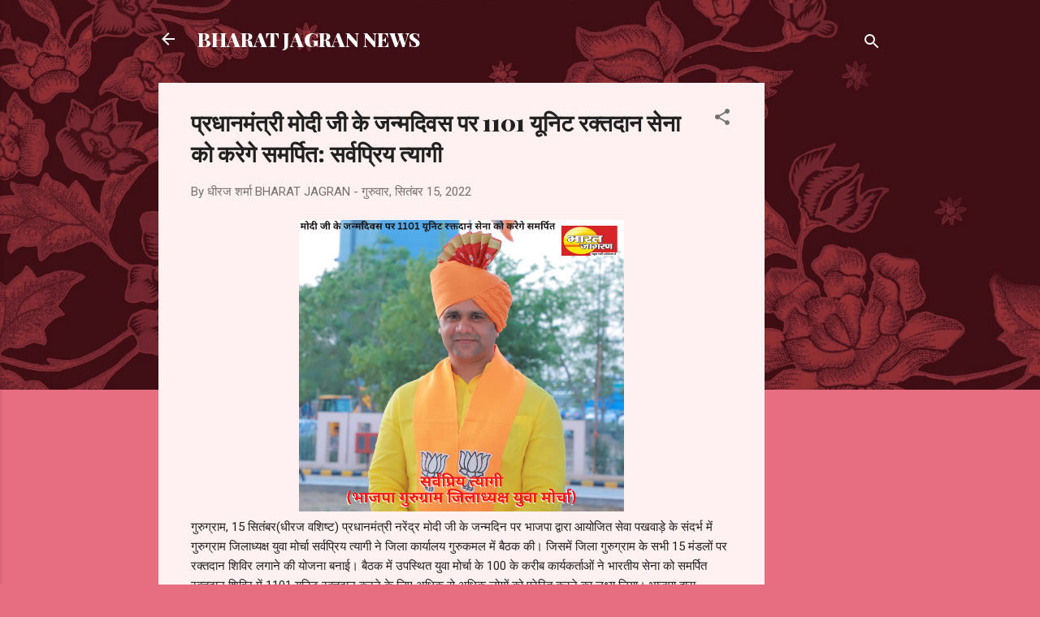

--- FILE ---
content_type: text/html; charset=UTF-8
request_url: https://www.bharatjagran.com/2022/09/1101.html
body_size: 26915
content:
<!DOCTYPE html>
<html dir='ltr' lang='hi'>
<head>
<meta content='width=device-width, initial-scale=1' name='viewport'/>
<title>प&#2381;रध&#2366;नम&#2306;त&#2381;र&#2368; म&#2379;द&#2368; ज&#2368; क&#2375; जन&#2381;मद&#2367;वस पर 1101 य&#2370;न&#2367;ट रक&#2381;तद&#2366;न स&#2375;न&#2366; क&#2379; कर&#2375;ग&#2375; समर&#2381;प&#2367;त: सर&#2381;वप&#2381;र&#2367;य त&#2381;य&#2366;ग&#2368;</title>
<meta content='text/html; charset=UTF-8' http-equiv='Content-Type'/>
<!-- Chrome, Firefox OS and Opera -->
<meta content='#e76d80' name='theme-color'/>
<!-- Windows Phone -->
<meta content='#e76d80' name='msapplication-navbutton-color'/>
<meta content='blogger' name='generator'/>
<link href='https://www.bharatjagran.com/favicon.ico' rel='icon' type='image/x-icon'/>
<link href='https://www.bharatjagran.com/2022/09/1101.html' rel='canonical'/>
<link rel="alternate" type="application/atom+xml" title="BHARAT JAGRAN NEWS - Atom" href="https://www.bharatjagran.com/feeds/posts/default" />
<link rel="alternate" type="application/rss+xml" title="BHARAT JAGRAN NEWS - RSS" href="https://www.bharatjagran.com/feeds/posts/default?alt=rss" />
<link rel="service.post" type="application/atom+xml" title="BHARAT JAGRAN NEWS - Atom" href="https://www.blogger.com/feeds/3627973227338953781/posts/default" />

<link rel="alternate" type="application/atom+xml" title="BHARAT JAGRAN NEWS - Atom" href="https://www.bharatjagran.com/feeds/6562992153493702713/comments/default" />
<!--Can't find substitution for tag [blog.ieCssRetrofitLinks]-->
<link href='https://blogger.googleusercontent.com/img/b/R29vZ2xl/AVvXsEg2yzLGDVu5U7j-TWaR2VpFDrUOLFAwsZIP0zJP6yehKECZmuC-3C68pofOUD194FILR9qhghqAETGoOJ0I2Lp_xOV5ePuwNYCBvAmkCJxAb_ShdFowBb997I2fdhiz2to6G-FpPjzcsFUn/s1600/1663256409071773-0.png' rel='image_src'/>
<meta content='https://www.bharatjagran.com/2022/09/1101.html' property='og:url'/>
<meta content='प्रधानमंत्री मोदी जी के जन्मदिवस पर 1101 यूनिट रक्तदान सेना को करेगे समर्पित: सर्वप्रिय त्यागी' property='og:title'/>
<meta content='भारत जागरण पर पढ़ें ताजातरीन खबरें, न्यूज़ अपडेट्स' property='og:description'/>
<meta content='https://blogger.googleusercontent.com/img/b/R29vZ2xl/AVvXsEg2yzLGDVu5U7j-TWaR2VpFDrUOLFAwsZIP0zJP6yehKECZmuC-3C68pofOUD194FILR9qhghqAETGoOJ0I2Lp_xOV5ePuwNYCBvAmkCJxAb_ShdFowBb997I2fdhiz2to6G-FpPjzcsFUn/w1200-h630-p-k-no-nu/1663256409071773-0.png' property='og:image'/>
<style type='text/css'>@font-face{font-family:'Playfair Display';font-style:normal;font-weight:900;font-display:swap;src:url(//fonts.gstatic.com/s/playfairdisplay/v40/nuFvD-vYSZviVYUb_rj3ij__anPXJzDwcbmjWBN2PKfsunDTbtPK-F2qC0usEw.woff2)format('woff2');unicode-range:U+0301,U+0400-045F,U+0490-0491,U+04B0-04B1,U+2116;}@font-face{font-family:'Playfair Display';font-style:normal;font-weight:900;font-display:swap;src:url(//fonts.gstatic.com/s/playfairdisplay/v40/nuFvD-vYSZviVYUb_rj3ij__anPXJzDwcbmjWBN2PKfsunDYbtPK-F2qC0usEw.woff2)format('woff2');unicode-range:U+0102-0103,U+0110-0111,U+0128-0129,U+0168-0169,U+01A0-01A1,U+01AF-01B0,U+0300-0301,U+0303-0304,U+0308-0309,U+0323,U+0329,U+1EA0-1EF9,U+20AB;}@font-face{font-family:'Playfair Display';font-style:normal;font-weight:900;font-display:swap;src:url(//fonts.gstatic.com/s/playfairdisplay/v40/nuFvD-vYSZviVYUb_rj3ij__anPXJzDwcbmjWBN2PKfsunDZbtPK-F2qC0usEw.woff2)format('woff2');unicode-range:U+0100-02BA,U+02BD-02C5,U+02C7-02CC,U+02CE-02D7,U+02DD-02FF,U+0304,U+0308,U+0329,U+1D00-1DBF,U+1E00-1E9F,U+1EF2-1EFF,U+2020,U+20A0-20AB,U+20AD-20C0,U+2113,U+2C60-2C7F,U+A720-A7FF;}@font-face{font-family:'Playfair Display';font-style:normal;font-weight:900;font-display:swap;src:url(//fonts.gstatic.com/s/playfairdisplay/v40/nuFvD-vYSZviVYUb_rj3ij__anPXJzDwcbmjWBN2PKfsunDXbtPK-F2qC0s.woff2)format('woff2');unicode-range:U+0000-00FF,U+0131,U+0152-0153,U+02BB-02BC,U+02C6,U+02DA,U+02DC,U+0304,U+0308,U+0329,U+2000-206F,U+20AC,U+2122,U+2191,U+2193,U+2212,U+2215,U+FEFF,U+FFFD;}@font-face{font-family:'Roboto';font-style:italic;font-weight:300;font-stretch:100%;font-display:swap;src:url(//fonts.gstatic.com/s/roboto/v50/KFOKCnqEu92Fr1Mu53ZEC9_Vu3r1gIhOszmOClHrs6ljXfMMLt_QuAX-k3Yi128m0kN2.woff2)format('woff2');unicode-range:U+0460-052F,U+1C80-1C8A,U+20B4,U+2DE0-2DFF,U+A640-A69F,U+FE2E-FE2F;}@font-face{font-family:'Roboto';font-style:italic;font-weight:300;font-stretch:100%;font-display:swap;src:url(//fonts.gstatic.com/s/roboto/v50/KFOKCnqEu92Fr1Mu53ZEC9_Vu3r1gIhOszmOClHrs6ljXfMMLt_QuAz-k3Yi128m0kN2.woff2)format('woff2');unicode-range:U+0301,U+0400-045F,U+0490-0491,U+04B0-04B1,U+2116;}@font-face{font-family:'Roboto';font-style:italic;font-weight:300;font-stretch:100%;font-display:swap;src:url(//fonts.gstatic.com/s/roboto/v50/KFOKCnqEu92Fr1Mu53ZEC9_Vu3r1gIhOszmOClHrs6ljXfMMLt_QuAT-k3Yi128m0kN2.woff2)format('woff2');unicode-range:U+1F00-1FFF;}@font-face{font-family:'Roboto';font-style:italic;font-weight:300;font-stretch:100%;font-display:swap;src:url(//fonts.gstatic.com/s/roboto/v50/KFOKCnqEu92Fr1Mu53ZEC9_Vu3r1gIhOszmOClHrs6ljXfMMLt_QuAv-k3Yi128m0kN2.woff2)format('woff2');unicode-range:U+0370-0377,U+037A-037F,U+0384-038A,U+038C,U+038E-03A1,U+03A3-03FF;}@font-face{font-family:'Roboto';font-style:italic;font-weight:300;font-stretch:100%;font-display:swap;src:url(//fonts.gstatic.com/s/roboto/v50/KFOKCnqEu92Fr1Mu53ZEC9_Vu3r1gIhOszmOClHrs6ljXfMMLt_QuHT-k3Yi128m0kN2.woff2)format('woff2');unicode-range:U+0302-0303,U+0305,U+0307-0308,U+0310,U+0312,U+0315,U+031A,U+0326-0327,U+032C,U+032F-0330,U+0332-0333,U+0338,U+033A,U+0346,U+034D,U+0391-03A1,U+03A3-03A9,U+03B1-03C9,U+03D1,U+03D5-03D6,U+03F0-03F1,U+03F4-03F5,U+2016-2017,U+2034-2038,U+203C,U+2040,U+2043,U+2047,U+2050,U+2057,U+205F,U+2070-2071,U+2074-208E,U+2090-209C,U+20D0-20DC,U+20E1,U+20E5-20EF,U+2100-2112,U+2114-2115,U+2117-2121,U+2123-214F,U+2190,U+2192,U+2194-21AE,U+21B0-21E5,U+21F1-21F2,U+21F4-2211,U+2213-2214,U+2216-22FF,U+2308-230B,U+2310,U+2319,U+231C-2321,U+2336-237A,U+237C,U+2395,U+239B-23B7,U+23D0,U+23DC-23E1,U+2474-2475,U+25AF,U+25B3,U+25B7,U+25BD,U+25C1,U+25CA,U+25CC,U+25FB,U+266D-266F,U+27C0-27FF,U+2900-2AFF,U+2B0E-2B11,U+2B30-2B4C,U+2BFE,U+3030,U+FF5B,U+FF5D,U+1D400-1D7FF,U+1EE00-1EEFF;}@font-face{font-family:'Roboto';font-style:italic;font-weight:300;font-stretch:100%;font-display:swap;src:url(//fonts.gstatic.com/s/roboto/v50/KFOKCnqEu92Fr1Mu53ZEC9_Vu3r1gIhOszmOClHrs6ljXfMMLt_QuGb-k3Yi128m0kN2.woff2)format('woff2');unicode-range:U+0001-000C,U+000E-001F,U+007F-009F,U+20DD-20E0,U+20E2-20E4,U+2150-218F,U+2190,U+2192,U+2194-2199,U+21AF,U+21E6-21F0,U+21F3,U+2218-2219,U+2299,U+22C4-22C6,U+2300-243F,U+2440-244A,U+2460-24FF,U+25A0-27BF,U+2800-28FF,U+2921-2922,U+2981,U+29BF,U+29EB,U+2B00-2BFF,U+4DC0-4DFF,U+FFF9-FFFB,U+10140-1018E,U+10190-1019C,U+101A0,U+101D0-101FD,U+102E0-102FB,U+10E60-10E7E,U+1D2C0-1D2D3,U+1D2E0-1D37F,U+1F000-1F0FF,U+1F100-1F1AD,U+1F1E6-1F1FF,U+1F30D-1F30F,U+1F315,U+1F31C,U+1F31E,U+1F320-1F32C,U+1F336,U+1F378,U+1F37D,U+1F382,U+1F393-1F39F,U+1F3A7-1F3A8,U+1F3AC-1F3AF,U+1F3C2,U+1F3C4-1F3C6,U+1F3CA-1F3CE,U+1F3D4-1F3E0,U+1F3ED,U+1F3F1-1F3F3,U+1F3F5-1F3F7,U+1F408,U+1F415,U+1F41F,U+1F426,U+1F43F,U+1F441-1F442,U+1F444,U+1F446-1F449,U+1F44C-1F44E,U+1F453,U+1F46A,U+1F47D,U+1F4A3,U+1F4B0,U+1F4B3,U+1F4B9,U+1F4BB,U+1F4BF,U+1F4C8-1F4CB,U+1F4D6,U+1F4DA,U+1F4DF,U+1F4E3-1F4E6,U+1F4EA-1F4ED,U+1F4F7,U+1F4F9-1F4FB,U+1F4FD-1F4FE,U+1F503,U+1F507-1F50B,U+1F50D,U+1F512-1F513,U+1F53E-1F54A,U+1F54F-1F5FA,U+1F610,U+1F650-1F67F,U+1F687,U+1F68D,U+1F691,U+1F694,U+1F698,U+1F6AD,U+1F6B2,U+1F6B9-1F6BA,U+1F6BC,U+1F6C6-1F6CF,U+1F6D3-1F6D7,U+1F6E0-1F6EA,U+1F6F0-1F6F3,U+1F6F7-1F6FC,U+1F700-1F7FF,U+1F800-1F80B,U+1F810-1F847,U+1F850-1F859,U+1F860-1F887,U+1F890-1F8AD,U+1F8B0-1F8BB,U+1F8C0-1F8C1,U+1F900-1F90B,U+1F93B,U+1F946,U+1F984,U+1F996,U+1F9E9,U+1FA00-1FA6F,U+1FA70-1FA7C,U+1FA80-1FA89,U+1FA8F-1FAC6,U+1FACE-1FADC,U+1FADF-1FAE9,U+1FAF0-1FAF8,U+1FB00-1FBFF;}@font-face{font-family:'Roboto';font-style:italic;font-weight:300;font-stretch:100%;font-display:swap;src:url(//fonts.gstatic.com/s/roboto/v50/KFOKCnqEu92Fr1Mu53ZEC9_Vu3r1gIhOszmOClHrs6ljXfMMLt_QuAf-k3Yi128m0kN2.woff2)format('woff2');unicode-range:U+0102-0103,U+0110-0111,U+0128-0129,U+0168-0169,U+01A0-01A1,U+01AF-01B0,U+0300-0301,U+0303-0304,U+0308-0309,U+0323,U+0329,U+1EA0-1EF9,U+20AB;}@font-face{font-family:'Roboto';font-style:italic;font-weight:300;font-stretch:100%;font-display:swap;src:url(//fonts.gstatic.com/s/roboto/v50/KFOKCnqEu92Fr1Mu53ZEC9_Vu3r1gIhOszmOClHrs6ljXfMMLt_QuAb-k3Yi128m0kN2.woff2)format('woff2');unicode-range:U+0100-02BA,U+02BD-02C5,U+02C7-02CC,U+02CE-02D7,U+02DD-02FF,U+0304,U+0308,U+0329,U+1D00-1DBF,U+1E00-1E9F,U+1EF2-1EFF,U+2020,U+20A0-20AB,U+20AD-20C0,U+2113,U+2C60-2C7F,U+A720-A7FF;}@font-face{font-family:'Roboto';font-style:italic;font-weight:300;font-stretch:100%;font-display:swap;src:url(//fonts.gstatic.com/s/roboto/v50/KFOKCnqEu92Fr1Mu53ZEC9_Vu3r1gIhOszmOClHrs6ljXfMMLt_QuAj-k3Yi128m0g.woff2)format('woff2');unicode-range:U+0000-00FF,U+0131,U+0152-0153,U+02BB-02BC,U+02C6,U+02DA,U+02DC,U+0304,U+0308,U+0329,U+2000-206F,U+20AC,U+2122,U+2191,U+2193,U+2212,U+2215,U+FEFF,U+FFFD;}@font-face{font-family:'Roboto';font-style:normal;font-weight:400;font-stretch:100%;font-display:swap;src:url(//fonts.gstatic.com/s/roboto/v50/KFOMCnqEu92Fr1ME7kSn66aGLdTylUAMQXC89YmC2DPNWubEbVmZiAr0klQmz24O0g.woff2)format('woff2');unicode-range:U+0460-052F,U+1C80-1C8A,U+20B4,U+2DE0-2DFF,U+A640-A69F,U+FE2E-FE2F;}@font-face{font-family:'Roboto';font-style:normal;font-weight:400;font-stretch:100%;font-display:swap;src:url(//fonts.gstatic.com/s/roboto/v50/KFOMCnqEu92Fr1ME7kSn66aGLdTylUAMQXC89YmC2DPNWubEbVmQiAr0klQmz24O0g.woff2)format('woff2');unicode-range:U+0301,U+0400-045F,U+0490-0491,U+04B0-04B1,U+2116;}@font-face{font-family:'Roboto';font-style:normal;font-weight:400;font-stretch:100%;font-display:swap;src:url(//fonts.gstatic.com/s/roboto/v50/KFOMCnqEu92Fr1ME7kSn66aGLdTylUAMQXC89YmC2DPNWubEbVmYiAr0klQmz24O0g.woff2)format('woff2');unicode-range:U+1F00-1FFF;}@font-face{font-family:'Roboto';font-style:normal;font-weight:400;font-stretch:100%;font-display:swap;src:url(//fonts.gstatic.com/s/roboto/v50/KFOMCnqEu92Fr1ME7kSn66aGLdTylUAMQXC89YmC2DPNWubEbVmXiAr0klQmz24O0g.woff2)format('woff2');unicode-range:U+0370-0377,U+037A-037F,U+0384-038A,U+038C,U+038E-03A1,U+03A3-03FF;}@font-face{font-family:'Roboto';font-style:normal;font-weight:400;font-stretch:100%;font-display:swap;src:url(//fonts.gstatic.com/s/roboto/v50/KFOMCnqEu92Fr1ME7kSn66aGLdTylUAMQXC89YmC2DPNWubEbVnoiAr0klQmz24O0g.woff2)format('woff2');unicode-range:U+0302-0303,U+0305,U+0307-0308,U+0310,U+0312,U+0315,U+031A,U+0326-0327,U+032C,U+032F-0330,U+0332-0333,U+0338,U+033A,U+0346,U+034D,U+0391-03A1,U+03A3-03A9,U+03B1-03C9,U+03D1,U+03D5-03D6,U+03F0-03F1,U+03F4-03F5,U+2016-2017,U+2034-2038,U+203C,U+2040,U+2043,U+2047,U+2050,U+2057,U+205F,U+2070-2071,U+2074-208E,U+2090-209C,U+20D0-20DC,U+20E1,U+20E5-20EF,U+2100-2112,U+2114-2115,U+2117-2121,U+2123-214F,U+2190,U+2192,U+2194-21AE,U+21B0-21E5,U+21F1-21F2,U+21F4-2211,U+2213-2214,U+2216-22FF,U+2308-230B,U+2310,U+2319,U+231C-2321,U+2336-237A,U+237C,U+2395,U+239B-23B7,U+23D0,U+23DC-23E1,U+2474-2475,U+25AF,U+25B3,U+25B7,U+25BD,U+25C1,U+25CA,U+25CC,U+25FB,U+266D-266F,U+27C0-27FF,U+2900-2AFF,U+2B0E-2B11,U+2B30-2B4C,U+2BFE,U+3030,U+FF5B,U+FF5D,U+1D400-1D7FF,U+1EE00-1EEFF;}@font-face{font-family:'Roboto';font-style:normal;font-weight:400;font-stretch:100%;font-display:swap;src:url(//fonts.gstatic.com/s/roboto/v50/KFOMCnqEu92Fr1ME7kSn66aGLdTylUAMQXC89YmC2DPNWubEbVn6iAr0klQmz24O0g.woff2)format('woff2');unicode-range:U+0001-000C,U+000E-001F,U+007F-009F,U+20DD-20E0,U+20E2-20E4,U+2150-218F,U+2190,U+2192,U+2194-2199,U+21AF,U+21E6-21F0,U+21F3,U+2218-2219,U+2299,U+22C4-22C6,U+2300-243F,U+2440-244A,U+2460-24FF,U+25A0-27BF,U+2800-28FF,U+2921-2922,U+2981,U+29BF,U+29EB,U+2B00-2BFF,U+4DC0-4DFF,U+FFF9-FFFB,U+10140-1018E,U+10190-1019C,U+101A0,U+101D0-101FD,U+102E0-102FB,U+10E60-10E7E,U+1D2C0-1D2D3,U+1D2E0-1D37F,U+1F000-1F0FF,U+1F100-1F1AD,U+1F1E6-1F1FF,U+1F30D-1F30F,U+1F315,U+1F31C,U+1F31E,U+1F320-1F32C,U+1F336,U+1F378,U+1F37D,U+1F382,U+1F393-1F39F,U+1F3A7-1F3A8,U+1F3AC-1F3AF,U+1F3C2,U+1F3C4-1F3C6,U+1F3CA-1F3CE,U+1F3D4-1F3E0,U+1F3ED,U+1F3F1-1F3F3,U+1F3F5-1F3F7,U+1F408,U+1F415,U+1F41F,U+1F426,U+1F43F,U+1F441-1F442,U+1F444,U+1F446-1F449,U+1F44C-1F44E,U+1F453,U+1F46A,U+1F47D,U+1F4A3,U+1F4B0,U+1F4B3,U+1F4B9,U+1F4BB,U+1F4BF,U+1F4C8-1F4CB,U+1F4D6,U+1F4DA,U+1F4DF,U+1F4E3-1F4E6,U+1F4EA-1F4ED,U+1F4F7,U+1F4F9-1F4FB,U+1F4FD-1F4FE,U+1F503,U+1F507-1F50B,U+1F50D,U+1F512-1F513,U+1F53E-1F54A,U+1F54F-1F5FA,U+1F610,U+1F650-1F67F,U+1F687,U+1F68D,U+1F691,U+1F694,U+1F698,U+1F6AD,U+1F6B2,U+1F6B9-1F6BA,U+1F6BC,U+1F6C6-1F6CF,U+1F6D3-1F6D7,U+1F6E0-1F6EA,U+1F6F0-1F6F3,U+1F6F7-1F6FC,U+1F700-1F7FF,U+1F800-1F80B,U+1F810-1F847,U+1F850-1F859,U+1F860-1F887,U+1F890-1F8AD,U+1F8B0-1F8BB,U+1F8C0-1F8C1,U+1F900-1F90B,U+1F93B,U+1F946,U+1F984,U+1F996,U+1F9E9,U+1FA00-1FA6F,U+1FA70-1FA7C,U+1FA80-1FA89,U+1FA8F-1FAC6,U+1FACE-1FADC,U+1FADF-1FAE9,U+1FAF0-1FAF8,U+1FB00-1FBFF;}@font-face{font-family:'Roboto';font-style:normal;font-weight:400;font-stretch:100%;font-display:swap;src:url(//fonts.gstatic.com/s/roboto/v50/KFOMCnqEu92Fr1ME7kSn66aGLdTylUAMQXC89YmC2DPNWubEbVmbiAr0klQmz24O0g.woff2)format('woff2');unicode-range:U+0102-0103,U+0110-0111,U+0128-0129,U+0168-0169,U+01A0-01A1,U+01AF-01B0,U+0300-0301,U+0303-0304,U+0308-0309,U+0323,U+0329,U+1EA0-1EF9,U+20AB;}@font-face{font-family:'Roboto';font-style:normal;font-weight:400;font-stretch:100%;font-display:swap;src:url(//fonts.gstatic.com/s/roboto/v50/KFOMCnqEu92Fr1ME7kSn66aGLdTylUAMQXC89YmC2DPNWubEbVmaiAr0klQmz24O0g.woff2)format('woff2');unicode-range:U+0100-02BA,U+02BD-02C5,U+02C7-02CC,U+02CE-02D7,U+02DD-02FF,U+0304,U+0308,U+0329,U+1D00-1DBF,U+1E00-1E9F,U+1EF2-1EFF,U+2020,U+20A0-20AB,U+20AD-20C0,U+2113,U+2C60-2C7F,U+A720-A7FF;}@font-face{font-family:'Roboto';font-style:normal;font-weight:400;font-stretch:100%;font-display:swap;src:url(//fonts.gstatic.com/s/roboto/v50/KFOMCnqEu92Fr1ME7kSn66aGLdTylUAMQXC89YmC2DPNWubEbVmUiAr0klQmz24.woff2)format('woff2');unicode-range:U+0000-00FF,U+0131,U+0152-0153,U+02BB-02BC,U+02C6,U+02DA,U+02DC,U+0304,U+0308,U+0329,U+2000-206F,U+20AC,U+2122,U+2191,U+2193,U+2212,U+2215,U+FEFF,U+FFFD;}</style>
<style id='page-skin-1' type='text/css'><!--
/*! normalize.css v3.0.1 | MIT License | git.io/normalize */html{font-family:sans-serif;-ms-text-size-adjust:100%;-webkit-text-size-adjust:100%}body{margin:0}article,aside,details,figcaption,figure,footer,header,hgroup,main,nav,section,summary{display:block}audio,canvas,progress,video{display:inline-block;vertical-align:baseline}audio:not([controls]){display:none;height:0}[hidden],template{display:none}a{background:transparent}a:active,a:hover{outline:0}abbr[title]{border-bottom:1px dotted}b,strong{font-weight:bold}dfn{font-style:italic}h1{font-size:2em;margin:.67em 0}mark{background:#ff0;color:#000}small{font-size:80%}sub,sup{font-size:75%;line-height:0;position:relative;vertical-align:baseline}sup{top:-0.5em}sub{bottom:-0.25em}img{border:0}svg:not(:root){overflow:hidden}figure{margin:1em 40px}hr{-moz-box-sizing:content-box;box-sizing:content-box;height:0}pre{overflow:auto}code,kbd,pre,samp{font-family:monospace,monospace;font-size:1em}button,input,optgroup,select,textarea{color:inherit;font:inherit;margin:0}button{overflow:visible}button,select{text-transform:none}button,html input[type="button"],input[type="reset"],input[type="submit"]{-webkit-appearance:button;cursor:pointer}button[disabled],html input[disabled]{cursor:default}button::-moz-focus-inner,input::-moz-focus-inner{border:0;padding:0}input{line-height:normal}input[type="checkbox"],input[type="radio"]{box-sizing:border-box;padding:0}input[type="number"]::-webkit-inner-spin-button,input[type="number"]::-webkit-outer-spin-button{height:auto}input[type="search"]{-webkit-appearance:textfield;-moz-box-sizing:content-box;-webkit-box-sizing:content-box;box-sizing:content-box}input[type="search"]::-webkit-search-cancel-button,input[type="search"]::-webkit-search-decoration{-webkit-appearance:none}fieldset{border:1px solid #c0c0c0;margin:0 2px;padding:.35em .625em .75em}legend{border:0;padding:0}textarea{overflow:auto}optgroup{font-weight:bold}table{border-collapse:collapse;border-spacing:0}td,th{padding:0}
/*!************************************************
* Blogger Template Style
* Name: Contempo
**************************************************/
body{
overflow-wrap:break-word;
word-break:break-word;
word-wrap:break-word
}
.hidden{
display:none
}
.invisible{
visibility:hidden
}
.container::after,.float-container::after{
clear:both;
content:"";
display:table
}
.clearboth{
clear:both
}
#comments .comment .comment-actions,.subscribe-popup .FollowByEmail .follow-by-email-submit,.widget.Profile .profile-link,.widget.Profile .profile-link.visit-profile{
background:0 0;
border:0;
box-shadow:none;
color:#e76d80;
cursor:pointer;
font-size:14px;
font-weight:700;
outline:0;
text-decoration:none;
text-transform:uppercase;
width:auto
}
.dim-overlay{
background-color:rgba(0,0,0,.54);
height:100vh;
left:0;
position:fixed;
top:0;
width:100%
}
#sharing-dim-overlay{
background-color:transparent
}
input::-ms-clear{
display:none
}
.blogger-logo,.svg-icon-24.blogger-logo{
fill:#ff9800;
opacity:1
}
.loading-spinner-large{
-webkit-animation:mspin-rotate 1.568s infinite linear;
animation:mspin-rotate 1.568s infinite linear;
height:48px;
overflow:hidden;
position:absolute;
width:48px;
z-index:200
}
.loading-spinner-large>div{
-webkit-animation:mspin-revrot 5332ms infinite steps(4);
animation:mspin-revrot 5332ms infinite steps(4)
}
.loading-spinner-large>div>div{
-webkit-animation:mspin-singlecolor-large-film 1333ms infinite steps(81);
animation:mspin-singlecolor-large-film 1333ms infinite steps(81);
background-size:100%;
height:48px;
width:3888px
}
.mspin-black-large>div>div,.mspin-grey_54-large>div>div{
background-image:url(https://www.blogblog.com/indie/mspin_black_large.svg)
}
.mspin-white-large>div>div{
background-image:url(https://www.blogblog.com/indie/mspin_white_large.svg)
}
.mspin-grey_54-large{
opacity:.54
}
@-webkit-keyframes mspin-singlecolor-large-film{
from{
-webkit-transform:translateX(0);
transform:translateX(0)
}
to{
-webkit-transform:translateX(-3888px);
transform:translateX(-3888px)
}
}
@keyframes mspin-singlecolor-large-film{
from{
-webkit-transform:translateX(0);
transform:translateX(0)
}
to{
-webkit-transform:translateX(-3888px);
transform:translateX(-3888px)
}
}
@-webkit-keyframes mspin-rotate{
from{
-webkit-transform:rotate(0);
transform:rotate(0)
}
to{
-webkit-transform:rotate(360deg);
transform:rotate(360deg)
}
}
@keyframes mspin-rotate{
from{
-webkit-transform:rotate(0);
transform:rotate(0)
}
to{
-webkit-transform:rotate(360deg);
transform:rotate(360deg)
}
}
@-webkit-keyframes mspin-revrot{
from{
-webkit-transform:rotate(0);
transform:rotate(0)
}
to{
-webkit-transform:rotate(-360deg);
transform:rotate(-360deg)
}
}
@keyframes mspin-revrot{
from{
-webkit-transform:rotate(0);
transform:rotate(0)
}
to{
-webkit-transform:rotate(-360deg);
transform:rotate(-360deg)
}
}
.skip-navigation{
background-color:#fff;
box-sizing:border-box;
color:#000;
display:block;
height:0;
left:0;
line-height:50px;
overflow:hidden;
padding-top:0;
position:fixed;
text-align:center;
top:0;
-webkit-transition:box-shadow .3s,height .3s,padding-top .3s;
transition:box-shadow .3s,height .3s,padding-top .3s;
width:100%;
z-index:900
}
.skip-navigation:focus{
box-shadow:0 4px 5px 0 rgba(0,0,0,.14),0 1px 10px 0 rgba(0,0,0,.12),0 2px 4px -1px rgba(0,0,0,.2);
height:50px
}
#main{
outline:0
}
.main-heading{
position:absolute;
clip:rect(1px,1px,1px,1px);
padding:0;
border:0;
height:1px;
width:1px;
overflow:hidden
}
.Attribution{
margin-top:1em;
text-align:center
}
.Attribution .blogger img,.Attribution .blogger svg{
vertical-align:bottom
}
.Attribution .blogger img{
margin-right:.5em
}
.Attribution div{
line-height:24px;
margin-top:.5em
}
.Attribution .copyright,.Attribution .image-attribution{
font-size:.7em;
margin-top:1.5em
}
.BLOG_mobile_video_class{
display:none
}
.bg-photo{
background-attachment:scroll!important
}
body .CSS_LIGHTBOX{
z-index:900
}
.extendable .show-less,.extendable .show-more{
border-color:#e76d80;
color:#e76d80;
margin-top:8px
}
.extendable .show-less.hidden,.extendable .show-more.hidden{
display:none
}
.inline-ad{
display:none;
max-width:100%;
overflow:hidden
}
.adsbygoogle{
display:block
}
#cookieChoiceInfo{
bottom:0;
top:auto
}
iframe.b-hbp-video{
border:0
}
.post-body img{
max-width:100%
}
.post-body iframe{
max-width:100%
}
.post-body a[imageanchor="1"]{
display:inline-block
}
.byline{
margin-right:1em
}
.byline:last-child{
margin-right:0
}
.link-copied-dialog{
max-width:520px;
outline:0
}
.link-copied-dialog .modal-dialog-buttons{
margin-top:8px
}
.link-copied-dialog .goog-buttonset-default{
background:0 0;
border:0
}
.link-copied-dialog .goog-buttonset-default:focus{
outline:0
}
.paging-control-container{
margin-bottom:16px
}
.paging-control-container .paging-control{
display:inline-block
}
.paging-control-container .comment-range-text::after,.paging-control-container .paging-control{
color:#e76d80
}
.paging-control-container .comment-range-text,.paging-control-container .paging-control{
margin-right:8px
}
.paging-control-container .comment-range-text::after,.paging-control-container .paging-control::after{
content:"\b7";
cursor:default;
padding-left:8px;
pointer-events:none
}
.paging-control-container .comment-range-text:last-child::after,.paging-control-container .paging-control:last-child::after{
content:none
}
.byline.reactions iframe{
height:20px
}
.b-notification{
color:#000;
background-color:#fff;
border-bottom:solid 1px #000;
box-sizing:border-box;
padding:16px 32px;
text-align:center
}
.b-notification.visible{
-webkit-transition:margin-top .3s cubic-bezier(.4,0,.2,1);
transition:margin-top .3s cubic-bezier(.4,0,.2,1)
}
.b-notification.invisible{
position:absolute
}
.b-notification-close{
position:absolute;
right:8px;
top:8px
}
.no-posts-message{
line-height:40px;
text-align:center
}
@media screen and (max-width:800px){
body.item-view .post-body a[imageanchor="1"][style*="float: left;"],body.item-view .post-body a[imageanchor="1"][style*="float: right;"]{
float:none!important;
clear:none!important
}
body.item-view .post-body a[imageanchor="1"] img{
display:block;
height:auto;
margin:0 auto
}
body.item-view .post-body>.separator:first-child>a[imageanchor="1"]:first-child{
margin-top:20px
}
.post-body a[imageanchor]{
display:block
}
body.item-view .post-body a[imageanchor="1"]{
margin-left:0!important;
margin-right:0!important
}
body.item-view .post-body a[imageanchor="1"]+a[imageanchor="1"]{
margin-top:16px
}
}
.item-control{
display:none
}
#comments{
border-top:1px dashed rgba(0,0,0,.54);
margin-top:20px;
padding:20px
}
#comments .comment-thread ol{
margin:0;
padding-left:0;
padding-left:0
}
#comments .comment .comment-replybox-single,#comments .comment-thread .comment-replies{
margin-left:60px
}
#comments .comment-thread .thread-count{
display:none
}
#comments .comment{
list-style-type:none;
padding:0 0 30px;
position:relative
}
#comments .comment .comment{
padding-bottom:8px
}
.comment .avatar-image-container{
position:absolute
}
.comment .avatar-image-container img{
border-radius:50%
}
.avatar-image-container svg,.comment .avatar-image-container .avatar-icon{
border-radius:50%;
border:solid 1px #707070;
box-sizing:border-box;
fill:#707070;
height:35px;
margin:0;
padding:7px;
width:35px
}
.comment .comment-block{
margin-top:10px;
margin-left:60px;
padding-bottom:0
}
#comments .comment-author-header-wrapper{
margin-left:40px
}
#comments .comment .thread-expanded .comment-block{
padding-bottom:20px
}
#comments .comment .comment-header .user,#comments .comment .comment-header .user a{
color:#212121;
font-style:normal;
font-weight:700
}
#comments .comment .comment-actions{
bottom:0;
margin-bottom:15px;
position:absolute
}
#comments .comment .comment-actions>*{
margin-right:8px
}
#comments .comment .comment-header .datetime{
bottom:0;
color:rgba(33,33,33,.54);
display:inline-block;
font-size:13px;
font-style:italic;
margin-left:8px
}
#comments .comment .comment-footer .comment-timestamp a,#comments .comment .comment-header .datetime a{
color:rgba(33,33,33,.54)
}
#comments .comment .comment-content,.comment .comment-body{
margin-top:12px;
word-break:break-word
}
.comment-body{
margin-bottom:12px
}
#comments.embed[data-num-comments="0"]{
border:0;
margin-top:0;
padding-top:0
}
#comments.embed[data-num-comments="0"] #comment-post-message,#comments.embed[data-num-comments="0"] div.comment-form>p,#comments.embed[data-num-comments="0"] p.comment-footer{
display:none
}
#comment-editor-src{
display:none
}
.comments .comments-content .loadmore.loaded{
max-height:0;
opacity:0;
overflow:hidden
}
.extendable .remaining-items{
height:0;
overflow:hidden;
-webkit-transition:height .3s cubic-bezier(.4,0,.2,1);
transition:height .3s cubic-bezier(.4,0,.2,1)
}
.extendable .remaining-items.expanded{
height:auto
}
.svg-icon-24,.svg-icon-24-button{
cursor:pointer;
height:24px;
width:24px;
min-width:24px
}
.touch-icon{
margin:-12px;
padding:12px
}
.touch-icon:active,.touch-icon:focus{
background-color:rgba(153,153,153,.4);
border-radius:50%
}
svg:not(:root).touch-icon{
overflow:visible
}
html[dir=rtl] .rtl-reversible-icon{
-webkit-transform:scaleX(-1);
-ms-transform:scaleX(-1);
transform:scaleX(-1)
}
.svg-icon-24-button,.touch-icon-button{
background:0 0;
border:0;
margin:0;
outline:0;
padding:0
}
.touch-icon-button .touch-icon:active,.touch-icon-button .touch-icon:focus{
background-color:transparent
}
.touch-icon-button:active .touch-icon,.touch-icon-button:focus .touch-icon{
background-color:rgba(153,153,153,.4);
border-radius:50%
}
.Profile .default-avatar-wrapper .avatar-icon{
border-radius:50%;
border:solid 1px #707070;
box-sizing:border-box;
fill:#707070;
margin:0
}
.Profile .individual .default-avatar-wrapper .avatar-icon{
padding:25px
}
.Profile .individual .avatar-icon,.Profile .individual .profile-img{
height:120px;
width:120px
}
.Profile .team .default-avatar-wrapper .avatar-icon{
padding:8px
}
.Profile .team .avatar-icon,.Profile .team .default-avatar-wrapper,.Profile .team .profile-img{
height:40px;
width:40px
}
.snippet-container{
margin:0;
position:relative;
overflow:hidden
}
.snippet-fade{
bottom:0;
box-sizing:border-box;
position:absolute;
width:96px
}
.snippet-fade{
right:0
}
.snippet-fade:after{
content:"\2026"
}
.snippet-fade:after{
float:right
}
.post-bottom{
-webkit-box-align:center;
-webkit-align-items:center;
-ms-flex-align:center;
align-items:center;
display:-webkit-box;
display:-webkit-flex;
display:-ms-flexbox;
display:flex;
-webkit-flex-wrap:wrap;
-ms-flex-wrap:wrap;
flex-wrap:wrap
}
.post-footer{
-webkit-box-flex:1;
-webkit-flex:1 1 auto;
-ms-flex:1 1 auto;
flex:1 1 auto;
-webkit-flex-wrap:wrap;
-ms-flex-wrap:wrap;
flex-wrap:wrap;
-webkit-box-ordinal-group:2;
-webkit-order:1;
-ms-flex-order:1;
order:1
}
.post-footer>*{
-webkit-box-flex:0;
-webkit-flex:0 1 auto;
-ms-flex:0 1 auto;
flex:0 1 auto
}
.post-footer .byline:last-child{
margin-right:1em
}
.jump-link{
-webkit-box-flex:0;
-webkit-flex:0 0 auto;
-ms-flex:0 0 auto;
flex:0 0 auto;
-webkit-box-ordinal-group:3;
-webkit-order:2;
-ms-flex-order:2;
order:2
}
.centered-top-container.sticky{
left:0;
position:fixed;
right:0;
top:0;
width:auto;
z-index:50;
-webkit-transition-property:opacity,-webkit-transform;
transition-property:opacity,-webkit-transform;
transition-property:transform,opacity;
transition-property:transform,opacity,-webkit-transform;
-webkit-transition-duration:.2s;
transition-duration:.2s;
-webkit-transition-timing-function:cubic-bezier(.4,0,.2,1);
transition-timing-function:cubic-bezier(.4,0,.2,1)
}
.centered-top-placeholder{
display:none
}
.collapsed-header .centered-top-placeholder{
display:block
}
.centered-top-container .Header .replaced h1,.centered-top-placeholder .Header .replaced h1{
display:none
}
.centered-top-container.sticky .Header .replaced h1{
display:block
}
.centered-top-container.sticky .Header .header-widget{
background:0 0
}
.centered-top-container.sticky .Header .header-image-wrapper{
display:none
}
.centered-top-container img,.centered-top-placeholder img{
max-width:100%
}
.collapsible{
-webkit-transition:height .3s cubic-bezier(.4,0,.2,1);
transition:height .3s cubic-bezier(.4,0,.2,1)
}
.collapsible,.collapsible>summary{
display:block;
overflow:hidden
}
.collapsible>:not(summary){
display:none
}
.collapsible[open]>:not(summary){
display:block
}
.collapsible:focus,.collapsible>summary:focus{
outline:0
}
.collapsible>summary{
cursor:pointer;
display:block;
padding:0
}
.collapsible:focus>summary,.collapsible>summary:focus{
background-color:transparent
}
.collapsible>summary::-webkit-details-marker{
display:none
}
.collapsible-title{
-webkit-box-align:center;
-webkit-align-items:center;
-ms-flex-align:center;
align-items:center;
display:-webkit-box;
display:-webkit-flex;
display:-ms-flexbox;
display:flex
}
.collapsible-title .title{
-webkit-box-flex:1;
-webkit-flex:1 1 auto;
-ms-flex:1 1 auto;
flex:1 1 auto;
-webkit-box-ordinal-group:1;
-webkit-order:0;
-ms-flex-order:0;
order:0;
overflow:hidden;
text-overflow:ellipsis;
white-space:nowrap
}
.collapsible-title .chevron-down,.collapsible[open] .collapsible-title .chevron-up{
display:block
}
.collapsible-title .chevron-up,.collapsible[open] .collapsible-title .chevron-down{
display:none
}
.flat-button{
cursor:pointer;
display:inline-block;
font-weight:700;
text-transform:uppercase;
border-radius:2px;
padding:8px;
margin:-8px
}
.flat-icon-button{
background:0 0;
border:0;
margin:0;
outline:0;
padding:0;
margin:-12px;
padding:12px;
cursor:pointer;
box-sizing:content-box;
display:inline-block;
line-height:0
}
.flat-icon-button,.flat-icon-button .splash-wrapper{
border-radius:50%
}
.flat-icon-button .splash.animate{
-webkit-animation-duration:.3s;
animation-duration:.3s
}
.overflowable-container{
max-height:46px;
overflow:hidden;
position:relative
}
.overflow-button{
cursor:pointer
}
#overflowable-dim-overlay{
background:0 0
}
.overflow-popup{
box-shadow:0 2px 2px 0 rgba(0,0,0,.14),0 3px 1px -2px rgba(0,0,0,.2),0 1px 5px 0 rgba(0,0,0,.12);
background-color:#fff0f2;
left:0;
max-width:calc(100% - 32px);
position:absolute;
top:0;
visibility:hidden;
z-index:101
}
.overflow-popup ul{
list-style:none
}
.overflow-popup .tabs li,.overflow-popup li{
display:block;
height:auto
}
.overflow-popup .tabs li{
padding-left:0;
padding-right:0
}
.overflow-button.hidden,.overflow-popup .tabs li.hidden,.overflow-popup li.hidden{
display:none
}
.pill-button{
background:0 0;
border:1px solid;
border-radius:12px;
cursor:pointer;
display:inline-block;
padding:4px 16px;
text-transform:uppercase
}
.ripple{
position:relative
}
.ripple>*{
z-index:1
}
.splash-wrapper{
bottom:0;
left:0;
overflow:hidden;
pointer-events:none;
position:absolute;
right:0;
top:0;
z-index:0
}
.splash{
background:#ccc;
border-radius:100%;
display:block;
opacity:.6;
position:absolute;
-webkit-transform:scale(0);
-ms-transform:scale(0);
transform:scale(0)
}
.splash.animate{
-webkit-animation:ripple-effect .4s linear;
animation:ripple-effect .4s linear
}
@-webkit-keyframes ripple-effect{
100%{
opacity:0;
-webkit-transform:scale(2.5);
transform:scale(2.5)
}
}
@keyframes ripple-effect{
100%{
opacity:0;
-webkit-transform:scale(2.5);
transform:scale(2.5)
}
}
.search{
display:-webkit-box;
display:-webkit-flex;
display:-ms-flexbox;
display:flex;
line-height:24px;
width:24px
}
.search.focused{
width:100%
}
.search.focused .section{
width:100%
}
.search form{
z-index:101
}
.search h3{
display:none
}
.search form{
display:-webkit-box;
display:-webkit-flex;
display:-ms-flexbox;
display:flex;
-webkit-box-flex:1;
-webkit-flex:1 0 0;
-ms-flex:1 0 0px;
flex:1 0 0;
border-bottom:solid 1px transparent;
padding-bottom:8px
}
.search form>*{
display:none
}
.search.focused form>*{
display:block
}
.search .search-input label{
display:none
}
.centered-top-placeholder.cloned .search form{
z-index:30
}
.search.focused form{
border-color:#ffffff;
position:relative;
width:auto
}
.collapsed-header .centered-top-container .search.focused form{
border-bottom-color:transparent
}
.search-expand{
-webkit-box-flex:0;
-webkit-flex:0 0 auto;
-ms-flex:0 0 auto;
flex:0 0 auto
}
.search-expand-text{
display:none
}
.search-close{
display:inline;
vertical-align:middle
}
.search-input{
-webkit-box-flex:1;
-webkit-flex:1 0 1px;
-ms-flex:1 0 1px;
flex:1 0 1px
}
.search-input input{
background:0 0;
border:0;
box-sizing:border-box;
color:#ffffff;
display:inline-block;
outline:0;
width:calc(100% - 48px)
}
.search-input input.no-cursor{
color:transparent;
text-shadow:0 0 0 #ffffff
}
.collapsed-header .centered-top-container .search-action,.collapsed-header .centered-top-container .search-input input{
color:#212121
}
.collapsed-header .centered-top-container .search-input input.no-cursor{
color:transparent;
text-shadow:0 0 0 #212121
}
.collapsed-header .centered-top-container .search-input input.no-cursor:focus,.search-input input.no-cursor:focus{
outline:0
}
.search-focused>*{
visibility:hidden
}
.search-focused .search,.search-focused .search-icon{
visibility:visible
}
.search.focused .search-action{
display:block
}
.search.focused .search-action:disabled{
opacity:.3
}
.widget.Sharing .sharing-button{
display:none
}
.widget.Sharing .sharing-buttons li{
padding:0
}
.widget.Sharing .sharing-buttons li span{
display:none
}
.post-share-buttons{
position:relative
}
.centered-bottom .share-buttons .svg-icon-24,.share-buttons .svg-icon-24{
fill:#707070
}
.sharing-open.touch-icon-button:active .touch-icon,.sharing-open.touch-icon-button:focus .touch-icon{
background-color:transparent
}
.share-buttons{
background-color:#fff0f2;
border-radius:2px;
box-shadow:0 2px 2px 0 rgba(0,0,0,.14),0 3px 1px -2px rgba(0,0,0,.2),0 1px 5px 0 rgba(0,0,0,.12);
color:#212121;
list-style:none;
margin:0;
padding:8px 0;
position:absolute;
top:-11px;
min-width:200px;
z-index:101
}
.share-buttons.hidden{
display:none
}
.sharing-button{
background:0 0;
border:0;
margin:0;
outline:0;
padding:0;
cursor:pointer
}
.share-buttons li{
margin:0;
height:48px
}
.share-buttons li:last-child{
margin-bottom:0
}
.share-buttons li .sharing-platform-button{
box-sizing:border-box;
cursor:pointer;
display:block;
height:100%;
margin-bottom:0;
padding:0 16px;
position:relative;
width:100%
}
.share-buttons li .sharing-platform-button:focus,.share-buttons li .sharing-platform-button:hover{
background-color:rgba(128,128,128,.1);
outline:0
}
.share-buttons li svg[class*=" sharing-"],.share-buttons li svg[class^=sharing-]{
position:absolute;
top:10px
}
.share-buttons li span.sharing-platform-button{
position:relative;
top:0
}
.share-buttons li .platform-sharing-text{
display:block;
font-size:16px;
line-height:48px;
white-space:nowrap
}
.share-buttons li .platform-sharing-text{
margin-left:56px
}
.sidebar-container{
background-color:#fff0f2;
max-width:284px;
overflow-y:auto;
-webkit-transition-property:-webkit-transform;
transition-property:-webkit-transform;
transition-property:transform;
transition-property:transform,-webkit-transform;
-webkit-transition-duration:.3s;
transition-duration:.3s;
-webkit-transition-timing-function:cubic-bezier(0,0,.2,1);
transition-timing-function:cubic-bezier(0,0,.2,1);
width:284px;
z-index:101;
-webkit-overflow-scrolling:touch
}
.sidebar-container .navigation{
line-height:0;
padding:16px
}
.sidebar-container .sidebar-back{
cursor:pointer
}
.sidebar-container .widget{
background:0 0;
margin:0 16px;
padding:16px 0
}
.sidebar-container .widget .title{
color:#212121;
margin:0
}
.sidebar-container .widget ul{
list-style:none;
margin:0;
padding:0
}
.sidebar-container .widget ul ul{
margin-left:1em
}
.sidebar-container .widget li{
font-size:16px;
line-height:normal
}
.sidebar-container .widget+.widget{
border-top:1px dashed #cccccc
}
.BlogArchive li{
margin:16px 0
}
.BlogArchive li:last-child{
margin-bottom:0
}
.Label li a{
display:inline-block
}
.BlogArchive .post-count,.Label .label-count{
float:right;
margin-left:.25em
}
.BlogArchive .post-count::before,.Label .label-count::before{
content:"("
}
.BlogArchive .post-count::after,.Label .label-count::after{
content:")"
}
.widget.Translate .skiptranslate>div{
display:block!important
}
.widget.Profile .profile-link{
display:-webkit-box;
display:-webkit-flex;
display:-ms-flexbox;
display:flex
}
.widget.Profile .team-member .default-avatar-wrapper,.widget.Profile .team-member .profile-img{
-webkit-box-flex:0;
-webkit-flex:0 0 auto;
-ms-flex:0 0 auto;
flex:0 0 auto;
margin-right:1em
}
.widget.Profile .individual .profile-link{
-webkit-box-orient:vertical;
-webkit-box-direction:normal;
-webkit-flex-direction:column;
-ms-flex-direction:column;
flex-direction:column
}
.widget.Profile .team .profile-link .profile-name{
-webkit-align-self:center;
-ms-flex-item-align:center;
align-self:center;
display:block;
-webkit-box-flex:1;
-webkit-flex:1 1 auto;
-ms-flex:1 1 auto;
flex:1 1 auto
}
.dim-overlay{
background-color:rgba(0,0,0,.54);
z-index:100
}
body.sidebar-visible{
overflow-y:hidden
}
@media screen and (max-width:1439px){
.sidebar-container{
bottom:0;
position:fixed;
top:0;
left:0;
right:auto
}
.sidebar-container.sidebar-invisible{
-webkit-transition-timing-function:cubic-bezier(.4,0,.6,1);
transition-timing-function:cubic-bezier(.4,0,.6,1);
-webkit-transform:translateX(-284px);
-ms-transform:translateX(-284px);
transform:translateX(-284px)
}
}
@media screen and (min-width:1440px){
.sidebar-container{
position:absolute;
top:0;
left:0;
right:auto
}
.sidebar-container .navigation{
display:none
}
}
.dialog{
box-shadow:0 2px 2px 0 rgba(0,0,0,.14),0 3px 1px -2px rgba(0,0,0,.2),0 1px 5px 0 rgba(0,0,0,.12);
background:#fff0f2;
box-sizing:border-box;
color:#201f20;
padding:30px;
position:fixed;
text-align:center;
width:calc(100% - 24px);
z-index:101
}
.dialog input[type=email],.dialog input[type=text]{
background-color:transparent;
border:0;
border-bottom:solid 1px rgba(32,31,32,.12);
color:#201f20;
display:block;
font-family:Roboto, sans-serif;
font-size:16px;
line-height:24px;
margin:auto;
padding-bottom:7px;
outline:0;
text-align:center;
width:100%
}
.dialog input[type=email]::-webkit-input-placeholder,.dialog input[type=text]::-webkit-input-placeholder{
color:#201f20
}
.dialog input[type=email]::-moz-placeholder,.dialog input[type=text]::-moz-placeholder{
color:#201f20
}
.dialog input[type=email]:-ms-input-placeholder,.dialog input[type=text]:-ms-input-placeholder{
color:#201f20
}
.dialog input[type=email]::-ms-input-placeholder,.dialog input[type=text]::-ms-input-placeholder{
color:#201f20
}
.dialog input[type=email]::placeholder,.dialog input[type=text]::placeholder{
color:#201f20
}
.dialog input[type=email]:focus,.dialog input[type=text]:focus{
border-bottom:solid 2px #e76d80;
padding-bottom:6px
}
.dialog input.no-cursor{
color:transparent;
text-shadow:0 0 0 #201f20
}
.dialog input.no-cursor:focus{
outline:0
}
.dialog input.no-cursor:focus{
outline:0
}
.dialog input[type=submit]{
font-family:Roboto, sans-serif
}
.dialog .goog-buttonset-default{
color:#e76d80
}
.subscribe-popup{
max-width:364px
}
.subscribe-popup h3{
color:#212121;
font-size:1.8em;
margin-top:0
}
.subscribe-popup .FollowByEmail h3{
display:none
}
.subscribe-popup .FollowByEmail .follow-by-email-submit{
color:#e76d80;
display:inline-block;
margin:0 auto;
margin-top:24px;
width:auto;
white-space:normal
}
.subscribe-popup .FollowByEmail .follow-by-email-submit:disabled{
cursor:default;
opacity:.3
}
@media (max-width:800px){
.blog-name div.widget.Subscribe{
margin-bottom:16px
}
body.item-view .blog-name div.widget.Subscribe{
margin:8px auto 16px auto;
width:100%
}
}
.tabs{
list-style:none
}
.tabs li{
display:inline-block
}
.tabs li a{
cursor:pointer;
display:inline-block;
font-weight:700;
text-transform:uppercase;
padding:12px 8px
}
.tabs .selected{
border-bottom:4px solid #ffffff
}
.tabs .selected a{
color:#ffffff
}
body#layout .bg-photo,body#layout .bg-photo-overlay{
display:none
}
body#layout .page_body{
padding:0;
position:relative;
top:0
}
body#layout .page{
display:inline-block;
left:inherit;
position:relative;
vertical-align:top;
width:540px
}
body#layout .centered{
max-width:954px
}
body#layout .navigation{
display:none
}
body#layout .sidebar-container{
display:inline-block;
width:40%
}
body#layout .hamburger-menu,body#layout .search{
display:none
}
.centered-top-container .svg-icon-24,body.collapsed-header .centered-top-placeholder .svg-icon-24{
fill:#ffffff
}
.sidebar-container .svg-icon-24{
fill:#707070
}
.centered-bottom .svg-icon-24,body.collapsed-header .centered-top-container .svg-icon-24{
fill:#707070
}
.centered-bottom .share-buttons .svg-icon-24,.share-buttons .svg-icon-24{
fill:#707070
}
body{
background-color:#e76d80;
color:#201f20;
font:15px Roboto, sans-serif;
margin:0;
min-height:100vh
}
img{
max-width:100%
}
h3{
color:#201f20;
font-size:16px
}
a{
text-decoration:none;
color:#e76d80
}
a:visited{
color:#e76d80
}
a:hover{
color:#e76d80
}
blockquote{
color:#212121;
font:italic 300 15px Roboto, sans-serif;
font-size:x-large;
text-align:center
}
.pill-button{
font-size:12px
}
.bg-photo-container{
height:480px;
overflow:hidden;
position:absolute;
width:100%;
z-index:1
}
.bg-photo{
background:#e76d80 url(https://themes.googleusercontent.com/image?id=TC2CRHa0y4siIGkamqjgwzU6Ad1soZszogv0Ua9Z7mZo4kQmF2jq18x2NnvVGpTt5q4iHwBuSasu) no-repeat scroll top center ;;
background-attachment:scroll;
background-size:cover;
-webkit-filter:blur(0px);
filter:blur(0px);
height:calc(100% + 2 * 0px);
left:0px;
position:absolute;
top:0px;
width:calc(100% + 2 * 0px)
}
.bg-photo-overlay{
background:rgba(0,0,0,.26);
background-size:cover;
height:480px;
position:absolute;
width:100%;
z-index:2
}
.hamburger-menu{
float:left;
margin-top:0
}
.sticky .hamburger-menu{
float:none;
position:absolute
}
.search{
border-bottom:solid 1px rgba(255, 255, 255, 0);
float:right;
position:relative;
-webkit-transition-property:width;
transition-property:width;
-webkit-transition-duration:.5s;
transition-duration:.5s;
-webkit-transition-timing-function:cubic-bezier(.4,0,.2,1);
transition-timing-function:cubic-bezier(.4,0,.2,1);
z-index:101
}
.search .dim-overlay{
background-color:transparent
}
.search form{
height:36px;
-webkit-transition-property:border-color;
transition-property:border-color;
-webkit-transition-delay:.5s;
transition-delay:.5s;
-webkit-transition-duration:.2s;
transition-duration:.2s;
-webkit-transition-timing-function:cubic-bezier(.4,0,.2,1);
transition-timing-function:cubic-bezier(.4,0,.2,1)
}
.search.focused{
width:calc(100% - 48px)
}
.search.focused form{
display:-webkit-box;
display:-webkit-flex;
display:-ms-flexbox;
display:flex;
-webkit-box-flex:1;
-webkit-flex:1 0 1px;
-ms-flex:1 0 1px;
flex:1 0 1px;
border-color:#ffffff;
margin-left:-24px;
padding-left:36px;
position:relative;
width:auto
}
.item-view .search,.sticky .search{
right:0;
float:none;
margin-left:0;
position:absolute
}
.item-view .search.focused,.sticky .search.focused{
width:calc(100% - 50px)
}
.item-view .search.focused form,.sticky .search.focused form{
border-bottom-color:#201f20
}
.centered-top-placeholder.cloned .search form{
z-index:30
}
.search_button{
-webkit-box-flex:0;
-webkit-flex:0 0 24px;
-ms-flex:0 0 24px;
flex:0 0 24px;
-webkit-box-orient:vertical;
-webkit-box-direction:normal;
-webkit-flex-direction:column;
-ms-flex-direction:column;
flex-direction:column
}
.search_button svg{
margin-top:0
}
.search-input{
height:48px
}
.search-input input{
display:block;
color:#ffffff;
font:16px Roboto, sans-serif;
height:48px;
line-height:48px;
padding:0;
width:100%
}
.search-input input::-webkit-input-placeholder{
color:#ffffff;
opacity:.3
}
.search-input input::-moz-placeholder{
color:#ffffff;
opacity:.3
}
.search-input input:-ms-input-placeholder{
color:#ffffff;
opacity:.3
}
.search-input input::-ms-input-placeholder{
color:#ffffff;
opacity:.3
}
.search-input input::placeholder{
color:#ffffff;
opacity:.3
}
.search-action{
background:0 0;
border:0;
color:#ffffff;
cursor:pointer;
display:none;
height:48px;
margin-top:0
}
.sticky .search-action{
color:#201f20
}
.search.focused .search-action{
display:block
}
.search.focused .search-action:disabled{
opacity:.3
}
.page_body{
position:relative;
z-index:20
}
.page_body .widget{
margin-bottom:16px
}
.page_body .centered{
box-sizing:border-box;
display:-webkit-box;
display:-webkit-flex;
display:-ms-flexbox;
display:flex;
-webkit-box-orient:vertical;
-webkit-box-direction:normal;
-webkit-flex-direction:column;
-ms-flex-direction:column;
flex-direction:column;
margin:0 auto;
max-width:922px;
min-height:100vh;
padding:24px 0
}
.page_body .centered>*{
-webkit-box-flex:0;
-webkit-flex:0 0 auto;
-ms-flex:0 0 auto;
flex:0 0 auto
}
.page_body .centered>#footer{
margin-top:auto
}
.blog-name{
margin:24px 0 16px 0
}
.item-view .blog-name,.sticky .blog-name{
box-sizing:border-box;
margin-left:36px;
min-height:48px;
opacity:1;
padding-top:12px
}
.blog-name .subscribe-section-container{
margin-bottom:32px;
text-align:center;
-webkit-transition-property:opacity;
transition-property:opacity;
-webkit-transition-duration:.5s;
transition-duration:.5s
}
.item-view .blog-name .subscribe-section-container,.sticky .blog-name .subscribe-section-container{
margin:0 0 8px 0
}
.blog-name .PageList{
margin-top:16px;
padding-top:8px;
text-align:center
}
.blog-name .PageList .overflowable-contents{
width:100%
}
.blog-name .PageList h3.title{
color:#ffffff;
margin:8px auto;
text-align:center;
width:100%
}
.centered-top-container .blog-name{
-webkit-transition-property:opacity;
transition-property:opacity;
-webkit-transition-duration:.5s;
transition-duration:.5s
}
.item-view .return_link{
margin-bottom:12px;
margin-top:12px;
position:absolute
}
.item-view .blog-name{
display:-webkit-box;
display:-webkit-flex;
display:-ms-flexbox;
display:flex;
-webkit-flex-wrap:wrap;
-ms-flex-wrap:wrap;
flex-wrap:wrap;
margin:0 48px 27px 48px
}
.item-view .subscribe-section-container{
-webkit-box-flex:0;
-webkit-flex:0 0 auto;
-ms-flex:0 0 auto;
flex:0 0 auto
}
.item-view #header,.item-view .Header{
margin-bottom:5px;
margin-right:15px
}
.item-view .sticky .Header{
margin-bottom:0
}
.item-view .Header p{
margin:10px 0 0 0;
text-align:left
}
.item-view .post-share-buttons-bottom{
margin-right:16px
}
.sticky{
background:#fff0f2;
box-shadow:0 0 20px 0 rgba(0,0,0,.7);
box-sizing:border-box;
margin-left:0
}
.sticky #header{
margin-bottom:8px;
margin-right:8px
}
.sticky .centered-top{
margin:4px auto;
max-width:890px;
min-height:48px
}
.sticky .blog-name{
display:-webkit-box;
display:-webkit-flex;
display:-ms-flexbox;
display:flex;
margin:0 48px
}
.sticky .blog-name #header{
-webkit-box-flex:0;
-webkit-flex:0 1 auto;
-ms-flex:0 1 auto;
flex:0 1 auto;
-webkit-box-ordinal-group:2;
-webkit-order:1;
-ms-flex-order:1;
order:1;
overflow:hidden
}
.sticky .blog-name .subscribe-section-container{
-webkit-box-flex:0;
-webkit-flex:0 0 auto;
-ms-flex:0 0 auto;
flex:0 0 auto;
-webkit-box-ordinal-group:3;
-webkit-order:2;
-ms-flex-order:2;
order:2
}
.sticky .Header h1{
overflow:hidden;
text-overflow:ellipsis;
white-space:nowrap;
margin-right:-10px;
margin-bottom:-10px;
padding-right:10px;
padding-bottom:10px
}
.sticky .Header p{
display:none
}
.sticky .PageList{
display:none
}
.search-focused>*{
visibility:visible
}
.search-focused .hamburger-menu{
visibility:visible
}
.item-view .search-focused .blog-name,.sticky .search-focused .blog-name{
opacity:0
}
.centered-bottom,.centered-top-container,.centered-top-placeholder{
padding:0 16px
}
.centered-top{
position:relative
}
.item-view .centered-top.search-focused .subscribe-section-container,.sticky .centered-top.search-focused .subscribe-section-container{
opacity:0
}
.page_body.has-vertical-ads .centered .centered-bottom{
display:inline-block;
width:calc(100% - 176px)
}
.Header h1{
color:#ffffff;
font:900 44px Playfair Display, serif;
line-height:normal;
margin:0 0 13px 0;
text-align:center;
width:100%
}
.Header h1 a,.Header h1 a:hover,.Header h1 a:visited{
color:#ffffff
}
.item-view .Header h1,.sticky .Header h1{
font-size:24px;
line-height:24px;
margin:0;
text-align:left
}
.sticky .Header h1{
color:#201f20
}
.sticky .Header h1 a,.sticky .Header h1 a:hover,.sticky .Header h1 a:visited{
color:#201f20
}
.Header p{
color:#ffffff;
margin:0 0 13px 0;
opacity:.8;
text-align:center
}
.widget .title{
line-height:28px
}
.BlogArchive li{
font-size:16px
}
.BlogArchive .post-count{
color:#201f20
}
#page_body .FeaturedPost,.Blog .blog-posts .post-outer-container{
background:#fff0f2;
min-height:40px;
padding:30px 40px;
width:auto
}
.Blog .blog-posts .post-outer-container:last-child{
margin-bottom:0
}
.Blog .blog-posts .post-outer-container .post-outer{
border:0;
position:relative;
padding-bottom:.25em
}
.post-outer-container{
margin-bottom:16px
}
.post:first-child{
margin-top:0
}
.post .thumb{
float:left;
height:20%;
width:20%
}
.post-share-buttons-bottom,.post-share-buttons-top{
float:right
}
.post-share-buttons-bottom{
margin-right:24px
}
.post-footer,.post-header{
clear:left;
color:rgba(0, 0, 0, 0.54);
margin:0;
width:inherit
}
.blog-pager{
text-align:center
}
.blog-pager a{
color:#e76d80
}
.blog-pager a:visited{
color:#e76d80
}
.blog-pager a:hover{
color:#e76d80
}
.post-title{
font:900 28px Playfair Display, serif;
float:left;
margin:0 0 8px 0;
max-width:calc(100% - 48px)
}
.post-title a{
font:900 36px Playfair Display, serif
}
.post-title,.post-title a,.post-title a:hover,.post-title a:visited{
color:#212121
}
.post-body{
color:#201f20;
font:15px Roboto, sans-serif;
line-height:1.6em;
margin:1.5em 0 2em 0;
display:block
}
.post-body img{
height:inherit
}
.post-body .snippet-thumbnail{
float:left;
margin:0;
margin-right:2em;
max-height:128px;
max-width:128px
}
.post-body .snippet-thumbnail img{
max-width:100%
}
.main .FeaturedPost .widget-content{
border:0;
position:relative;
padding-bottom:.25em
}
.FeaturedPost img{
margin-top:2em
}
.FeaturedPost .snippet-container{
margin:2em 0
}
.FeaturedPost .snippet-container p{
margin:0
}
.FeaturedPost .snippet-thumbnail{
float:none;
height:auto;
margin-bottom:2em;
margin-right:0;
overflow:hidden;
max-height:calc(600px + 2em);
max-width:100%;
text-align:center;
width:100%
}
.FeaturedPost .snippet-thumbnail img{
max-width:100%;
width:100%
}
.byline{
color:rgba(0, 0, 0, 0.54);
display:inline-block;
line-height:24px;
margin-top:8px;
vertical-align:top
}
.byline.post-author:first-child{
margin-right:0
}
.byline.reactions .reactions-label{
line-height:22px;
vertical-align:top
}
.byline.post-share-buttons{
position:relative;
display:inline-block;
margin-top:0;
width:100%
}
.byline.post-share-buttons .sharing{
float:right
}
.flat-button.ripple:hover{
background-color:rgba(231,109,128,.12)
}
.flat-button.ripple .splash{
background-color:rgba(231,109,128,.4)
}
a.timestamp-link,a:active.timestamp-link,a:visited.timestamp-link{
color:inherit;
font:inherit;
text-decoration:inherit
}
.post-share-buttons{
margin-left:0
}
.clear-sharing{
min-height:24px
}
.comment-link{
color:#e76d80;
position:relative
}
.comment-link .num_comments{
margin-left:8px;
vertical-align:top
}
#comment-holder .continue{
display:none
}
#comment-editor{
margin-bottom:20px;
margin-top:20px
}
#comments .comment-form h4,#comments h3.title{
position:absolute;
clip:rect(1px,1px,1px,1px);
padding:0;
border:0;
height:1px;
width:1px;
overflow:hidden
}
.post-filter-message{
background-color:rgba(0,0,0,.7);
color:#fff;
display:table;
margin-bottom:16px;
width:100%
}
.post-filter-message div{
display:table-cell;
padding:15px 28px
}
.post-filter-message div:last-child{
padding-left:0;
text-align:right
}
.post-filter-message a{
white-space:nowrap
}
.post-filter-message .search-label,.post-filter-message .search-query{
font-weight:700;
color:#e76d80
}
#blog-pager{
margin:2em 0
}
#blog-pager a{
color:#ffffff;
font-size:14px
}
.subscribe-button{
border-color:#ffffff;
color:#ffffff
}
.sticky .subscribe-button{
border-color:#201f20;
color:#201f20
}
.tabs{
margin:0 auto;
padding:0
}
.tabs li{
margin:0 8px;
vertical-align:top
}
.tabs .overflow-button a,.tabs li a{
color:#cccccc;
font:700 normal 15px Roboto, sans-serif;
line-height:18px
}
.tabs .overflow-button a{
padding:12px 8px
}
.overflow-popup .tabs li{
text-align:left
}
.overflow-popup li a{
color:#201f20;
display:block;
padding:8px 20px
}
.overflow-popup li.selected a{
color:#212121
}
a.report_abuse{
font-weight:400
}
.Label li,.Label span.label-size,.byline.post-labels a{
background-color:rgba(231, 109, 128, 0.05);
border:1px solid rgba(231, 109, 128, 0.05);
border-radius:15px;
display:inline-block;
margin:4px 4px 4px 0;
padding:3px 8px
}
.Label a,.byline.post-labels a{
color:#e76d80
}
.Label ul{
list-style:none;
padding:0
}
.PopularPosts{
background-color:#fff0f2;
padding:30px 40px
}
.PopularPosts .item-content{
color:#201f20;
margin-top:24px
}
.PopularPosts a,.PopularPosts a:hover,.PopularPosts a:visited{
color:#e76d80
}
.PopularPosts .post-title,.PopularPosts .post-title a,.PopularPosts .post-title a:hover,.PopularPosts .post-title a:visited{
color:#212121;
font-size:18px;
font-weight:700;
line-height:24px
}
.PopularPosts,.PopularPosts h3.title a{
color:#201f20;
font:15px Roboto, sans-serif
}
.main .PopularPosts{
padding:16px 40px
}
.PopularPosts h3.title{
font-size:14px;
margin:0
}
.PopularPosts h3.post-title{
margin-bottom:0
}
.PopularPosts .byline{
color:rgba(0, 0, 0, 0.54)
}
.PopularPosts .jump-link{
float:right;
margin-top:16px
}
.PopularPosts .post-header .byline{
font-size:.9em;
font-style:italic;
margin-top:6px
}
.PopularPosts ul{
list-style:none;
padding:0;
margin:0
}
.PopularPosts .post{
padding:20px 0
}
.PopularPosts .post+.post{
border-top:1px dashed #cccccc
}
.PopularPosts .item-thumbnail{
float:left;
margin-right:32px
}
.PopularPosts .item-thumbnail img{
height:88px;
padding:0;
width:88px
}
.inline-ad{
margin-bottom:16px
}
.desktop-ad .inline-ad{
display:block
}
.adsbygoogle{
overflow:hidden
}
.vertical-ad-container{
float:right;
margin-right:16px;
width:128px
}
.vertical-ad-container .AdSense+.AdSense{
margin-top:16px
}
.inline-ad-placeholder,.vertical-ad-placeholder{
background:#fff0f2;
border:1px solid #000;
opacity:.9;
vertical-align:middle;
text-align:center
}
.inline-ad-placeholder span,.vertical-ad-placeholder span{
margin-top:290px;
display:block;
text-transform:uppercase;
font-weight:700;
color:#212121
}
.vertical-ad-placeholder{
height:600px
}
.vertical-ad-placeholder span{
margin-top:290px;
padding:0 40px
}
.inline-ad-placeholder{
height:90px
}
.inline-ad-placeholder span{
margin-top:36px
}
.Attribution{
color:#201f20
}
.Attribution a,.Attribution a:hover,.Attribution a:visited{
color:#ffffff
}
.Attribution svg{
fill:#ffffff
}
.sidebar-container{
box-shadow:1px 1px 3px rgba(0,0,0,.1)
}
.sidebar-container,.sidebar-container .sidebar_bottom{
background-color:#fff0f2
}
.sidebar-container .navigation,.sidebar-container .sidebar_top_wrapper{
background-color:#fff0f2
}
.sidebar-container .sidebar_top{
overflow:auto
}
.sidebar-container .sidebar_bottom{
width:100%;
padding-top:16px
}
.sidebar-container .widget:first-child{
padding-top:0
}
.sidebar_top .widget.Profile{
padding-bottom:16px
}
.widget.Profile{
margin:0;
width:100%
}
.widget.Profile h2{
display:none
}
.widget.Profile h3.title{
color:rgba(0,0,0,0.52);
margin:16px 32px
}
.widget.Profile .individual{
text-align:center
}
.widget.Profile .individual .profile-link{
padding:1em
}
.widget.Profile .individual .default-avatar-wrapper .avatar-icon{
margin:auto
}
.widget.Profile .team{
margin-bottom:32px;
margin-left:32px;
margin-right:32px
}
.widget.Profile ul{
list-style:none;
padding:0
}
.widget.Profile li{
margin:10px 0
}
.widget.Profile .profile-img{
border-radius:50%;
float:none
}
.widget.Profile .profile-link{
color:#212121;
font-size:.9em;
margin-bottom:1em;
opacity:.87;
overflow:hidden
}
.widget.Profile .profile-link.visit-profile{
border-style:solid;
border-width:1px;
border-radius:12px;
cursor:pointer;
font-size:12px;
font-weight:400;
padding:5px 20px;
display:inline-block;
line-height:normal
}
.widget.Profile dd{
color:rgba(0, 0, 0, 0.54);
margin:0 16px
}
.widget.Profile location{
margin-bottom:1em
}
.widget.Profile .profile-textblock{
font-size:14px;
line-height:24px;
position:relative
}
body.sidebar-visible .page_body{
overflow-y:scroll
}
body.sidebar-visible .bg-photo-container{
overflow-y:scroll
}
@media screen and (min-width:1440px){
.sidebar-container{
margin-top:480px;
min-height:calc(100% - 480px);
overflow:visible;
z-index:32
}
.sidebar-container .sidebar_top_wrapper{
background-color:#fff0f2;
height:480px;
margin-top:-480px
}
.sidebar-container .sidebar_top{
display:-webkit-box;
display:-webkit-flex;
display:-ms-flexbox;
display:flex;
height:480px;
-webkit-box-orient:horizontal;
-webkit-box-direction:normal;
-webkit-flex-direction:row;
-ms-flex-direction:row;
flex-direction:row;
max-height:480px
}
.sidebar-container .sidebar_bottom{
max-width:284px;
width:284px
}
body.collapsed-header .sidebar-container{
z-index:15
}
.sidebar-container .sidebar_top:empty{
display:none
}
.sidebar-container .sidebar_top>:only-child{
-webkit-box-flex:0;
-webkit-flex:0 0 auto;
-ms-flex:0 0 auto;
flex:0 0 auto;
-webkit-align-self:center;
-ms-flex-item-align:center;
align-self:center;
width:100%
}
.sidebar_top_wrapper.no-items{
display:none
}
}
.post-snippet.snippet-container{
max-height:120px
}
.post-snippet .snippet-item{
line-height:24px
}
.post-snippet .snippet-fade{
background:-webkit-linear-gradient(left,#fff0f2 0,#fff0f2 20%,rgba(255, 240, 242, 0) 100%);
background:linear-gradient(to left,#fff0f2 0,#fff0f2 20%,rgba(255, 240, 242, 0) 100%);
color:#201f20;
height:24px
}
.popular-posts-snippet.snippet-container{
max-height:72px
}
.popular-posts-snippet .snippet-item{
line-height:24px
}
.PopularPosts .popular-posts-snippet .snippet-fade{
color:#201f20;
height:24px
}
.main .popular-posts-snippet .snippet-fade{
background:-webkit-linear-gradient(left,#fff0f2 0,#fff0f2 20%,rgba(255, 240, 242, 0) 100%);
background:linear-gradient(to left,#fff0f2 0,#fff0f2 20%,rgba(255, 240, 242, 0) 100%)
}
.sidebar_bottom .popular-posts-snippet .snippet-fade{
background:-webkit-linear-gradient(left,#fff0f2 0,#fff0f2 20%,rgba(255, 240, 242, 0) 100%);
background:linear-gradient(to left,#fff0f2 0,#fff0f2 20%,rgba(255, 240, 242, 0) 100%)
}
.profile-snippet.snippet-container{
max-height:192px
}
.has-location .profile-snippet.snippet-container{
max-height:144px
}
.profile-snippet .snippet-item{
line-height:24px
}
.profile-snippet .snippet-fade{
background:-webkit-linear-gradient(left,#fff0f2 0,#fff0f2 20%,rgba(255, 240, 242, 0) 100%);
background:linear-gradient(to left,#fff0f2 0,#fff0f2 20%,rgba(255, 240, 242, 0) 100%);
color:rgba(0, 0, 0, 0.54);
height:24px
}
@media screen and (min-width:1440px){
.profile-snippet .snippet-fade{
background:-webkit-linear-gradient(left,#fff0f2 0,#fff0f2 20%,rgba(255, 240, 242, 0) 100%);
background:linear-gradient(to left,#fff0f2 0,#fff0f2 20%,rgba(255, 240, 242, 0) 100%)
}
}
@media screen and (max-width:800px){
.blog-name{
margin-top:0
}
body.item-view .blog-name{
margin:0 48px
}
.centered-bottom{
padding:8px
}
body.item-view .centered-bottom{
padding:0
}
.page_body .centered{
padding:10px 0
}
body.item-view #header,body.item-view .widget.Header{
margin-right:0
}
body.collapsed-header .centered-top-container .blog-name{
display:block
}
body.collapsed-header .centered-top-container .widget.Header h1{
text-align:center
}
.widget.Header header{
padding:0
}
.widget.Header h1{
font-size:23.467px;
line-height:23.467px;
margin-bottom:13px
}
body.item-view .widget.Header h1{
text-align:center
}
body.item-view .widget.Header p{
text-align:center
}
.blog-name .widget.PageList{
padding:0
}
body.item-view .centered-top{
margin-bottom:5px
}
.search-action,.search-input{
margin-bottom:-8px
}
.search form{
margin-bottom:8px
}
body.item-view .subscribe-section-container{
margin:5px 0 0 0;
width:100%
}
#page_body.section div.widget.FeaturedPost,div.widget.PopularPosts{
padding:16px
}
div.widget.Blog .blog-posts .post-outer-container{
padding:16px
}
div.widget.Blog .blog-posts .post-outer-container .post-outer{
padding:0
}
.post:first-child{
margin:0
}
.post-body .snippet-thumbnail{
margin:0 3vw 3vw 0
}
.post-body .snippet-thumbnail img{
height:20vw;
width:20vw;
max-height:128px;
max-width:128px
}
div.widget.PopularPosts div.item-thumbnail{
margin:0 3vw 3vw 0
}
div.widget.PopularPosts div.item-thumbnail img{
height:20vw;
width:20vw;
max-height:88px;
max-width:88px
}
.post-title{
line-height:1
}
.post-title,.post-title a{
font-size:20px
}
#page_body.section div.widget.FeaturedPost h3 a{
font-size:22px
}
.mobile-ad .inline-ad{
display:block
}
.page_body.has-vertical-ads .vertical-ad-container,.page_body.has-vertical-ads .vertical-ad-container ins{
display:none
}
.page_body.has-vertical-ads .centered .centered-bottom,.page_body.has-vertical-ads .centered .centered-top{
display:block;
width:auto
}
div.post-filter-message div{
padding:8px 16px
}
}
@media screen and (min-width:1440px){
body{
position:relative
}
body.item-view .blog-name{
margin-left:48px
}
.page_body{
margin-left:284px
}
.search{
margin-left:0
}
.search.focused{
width:100%
}
.sticky{
padding-left:284px
}
.hamburger-menu{
display:none
}
body.collapsed-header .page_body .centered-top-container{
padding-left:284px;
padding-right:0;
width:100%
}
body.collapsed-header .centered-top-container .search.focused{
width:100%
}
body.collapsed-header .centered-top-container .blog-name{
margin-left:0
}
body.collapsed-header.item-view .centered-top-container .search.focused{
width:calc(100% - 50px)
}
body.collapsed-header.item-view .centered-top-container .blog-name{
margin-left:40px
}
}

--></style>
<style id='template-skin-1' type='text/css'><!--
body#layout .hidden,
body#layout .invisible {
display: inherit;
}
body#layout .navigation {
display: none;
}
body#layout .page,
body#layout .sidebar_top,
body#layout .sidebar_bottom {
display: inline-block;
left: inherit;
position: relative;
vertical-align: top;
}
body#layout .page {
float: right;
margin-left: 20px;
width: 55%;
}
body#layout .sidebar-container {
float: right;
width: 40%;
}
body#layout .hamburger-menu {
display: none;
}
--></style>
<style>
    .bg-photo {background-image:url(https\:\/\/themes.googleusercontent.com\/image?id=TC2CRHa0y4siIGkamqjgwzU6Ad1soZszogv0Ua9Z7mZo4kQmF2jq18x2NnvVGpTt5q4iHwBuSasu);}
    
@media (max-width: 480px) { .bg-photo {background-image:url(https\:\/\/themes.googleusercontent.com\/image?id=TC2CRHa0y4siIGkamqjgwzU6Ad1soZszogv0Ua9Z7mZo4kQmF2jq18x2NnvVGpTt5q4iHwBuSasu&options=w480);}}
@media (max-width: 640px) and (min-width: 481px) { .bg-photo {background-image:url(https\:\/\/themes.googleusercontent.com\/image?id=TC2CRHa0y4siIGkamqjgwzU6Ad1soZszogv0Ua9Z7mZo4kQmF2jq18x2NnvVGpTt5q4iHwBuSasu&options=w640);}}
@media (max-width: 800px) and (min-width: 641px) { .bg-photo {background-image:url(https\:\/\/themes.googleusercontent.com\/image?id=TC2CRHa0y4siIGkamqjgwzU6Ad1soZszogv0Ua9Z7mZo4kQmF2jq18x2NnvVGpTt5q4iHwBuSasu&options=w800);}}
@media (max-width: 1200px) and (min-width: 801px) { .bg-photo {background-image:url(https\:\/\/themes.googleusercontent.com\/image?id=TC2CRHa0y4siIGkamqjgwzU6Ad1soZszogv0Ua9Z7mZo4kQmF2jq18x2NnvVGpTt5q4iHwBuSasu&options=w1200);}}
/* Last tag covers anything over one higher than the previous max-size cap. */
@media (min-width: 1201px) { .bg-photo {background-image:url(https\:\/\/themes.googleusercontent.com\/image?id=TC2CRHa0y4siIGkamqjgwzU6Ad1soZszogv0Ua9Z7mZo4kQmF2jq18x2NnvVGpTt5q4iHwBuSasu&options=w1600);}}
  </style>
<script async='async' src='https://www.gstatic.com/external_hosted/clipboardjs/clipboard.min.js'></script>
<link href='https://www.blogger.com/dyn-css/authorization.css?targetBlogID=3627973227338953781&amp;zx=14a23eb5-48d2-485c-a31e-89ab1392a627' media='none' onload='if(media!=&#39;all&#39;)media=&#39;all&#39;' rel='stylesheet'/><noscript><link href='https://www.blogger.com/dyn-css/authorization.css?targetBlogID=3627973227338953781&amp;zx=14a23eb5-48d2-485c-a31e-89ab1392a627' rel='stylesheet'/></noscript>
<meta name='google-adsense-platform-account' content='ca-host-pub-1556223355139109'/>
<meta name='google-adsense-platform-domain' content='blogspot.com'/>

<script async src="https://pagead2.googlesyndication.com/pagead/js/adsbygoogle.js?client=ca-pub-3820876288926039&host=ca-host-pub-1556223355139109" crossorigin="anonymous"></script>

<!-- data-ad-client=ca-pub-3820876288926039 -->

</head>
<body class='item-view version-1-3-3 variant-indie_pink'>
<a class='skip-navigation' href='#main' tabindex='0'>
स&#2368;ध&#2375; म&#2369;ख&#2381;य स&#2366;मग&#2381;र&#2368; पर ज&#2366;ए&#2306;
</a>
<div class='page'>
<div class='bg-photo-overlay'></div>
<div class='bg-photo-container'>
<div class='bg-photo'></div>
</div>
<div class='page_body has-vertical-ads'>
<div class='centered'>
<div class='centered-top-placeholder'></div>
<header class='centered-top-container' role='banner'>
<div class='centered-top'>
<a class='return_link' href='https://www.bharatjagran.com/'>
<button class='svg-icon-24-button back-button rtl-reversible-icon flat-icon-button ripple'>
<svg class='svg-icon-24'>
<use xlink:href='/responsive/sprite_v1_6.css.svg#ic_arrow_back_black_24dp' xmlns:xlink='http://www.w3.org/1999/xlink'></use>
</svg>
</button>
</a>
<div class='search'>
<button aria-label='खोज' class='search-expand touch-icon-button'>
<div class='flat-icon-button ripple'>
<svg class='svg-icon-24 search-expand-icon'>
<use xlink:href='/responsive/sprite_v1_6.css.svg#ic_search_black_24dp' xmlns:xlink='http://www.w3.org/1999/xlink'></use>
</svg>
</div>
</button>
<div class='section' id='search_top' name='Search (Top)'><div class='widget BlogSearch' data-version='2' id='BlogSearch1'>
<h3 class='title'>
यह ब&#2381;ल&#2377;ग ख&#2379;ज&#2375;&#2306;
</h3>
<div class='widget-content' role='search'>
<form action='https://www.bharatjagran.com/search' target='_top'>
<div class='search-input'>
<input aria-label='यह ब्लॉग खोजें' autocomplete='off' name='q' placeholder='यह ब्लॉग खोजें' value=''/>
</div>
<input class='search-action flat-button' type='submit' value='खोज'/>
</form>
</div>
</div></div>
</div>
<div class='clearboth'></div>
<div class='blog-name container'>
<div class='container section' id='header' name='शीर्षलेख'><div class='widget Header' data-version='2' id='Header1'>
<div class='header-widget'>
<div>
<h1>
<a href='https://www.bharatjagran.com/'>
BHARAT JAGRAN NEWS
</a>
</h1>
</div>
<p>
</p>
</div>
</div></div>
<nav role='navigation'>
<div class='clearboth no-items section' id='page_list_top' name='पेज सूची (ऊपर)'>
</div>
</nav>
</div>
</div>
</header>
<div>
<div class='vertical-ad-container section' id='ads' name='विज्ञापन'><div class='widget AdSense' data-version='2' id='AdSense1'>
<div class='widget-content'>
<ins class='adsbygoogle' data-ad-client='ca-pub-3820876288926039' data-ad-format='auto' data-ad-host='ca-host-pub-1556223355139109' style='/* Done in css. */'>
</ins>
<script>
   (adsbygoogle = window.adsbygoogle || []).push({});
  </script>
</div>
</div><div class='widget AdSense' data-version='2' id='AdSense2'>
<div class='widget-content'>
<ins class='adsbygoogle' data-ad-client='ca-pub-3820876288926039' data-ad-format='auto' data-ad-host='ca-host-pub-1556223355139109' style='/* Done in css. */'>
</ins>
<script>
   (adsbygoogle = window.adsbygoogle || []).push({});
  </script>
</div>
</div></div>
<main class='centered-bottom' id='main' role='main' tabindex='-1'>
<div class='main section' id='page_body' name='पेज का मुख्य भाग'>
<div class='widget Blog' data-version='2' id='Blog1'>
<div class='blog-posts hfeed container'>
<article class='post-outer-container'>
<div class='post-outer'>
<div class='post'>
<script type='application/ld+json'>{
  "@context": "http://schema.org",
  "@type": "BlogPosting",
  "mainEntityOfPage": {
    "@type": "WebPage",
    "@id": "https://www.bharatjagran.com/2022/09/1101.html"
  },
  "headline": "प&#2381;रध&#2366;नम&#2306;त&#2381;र&#2368; म&#2379;द&#2368; ज&#2368; क&#2375; जन&#2381;मद&#2367;वस पर 1101 य&#2370;न&#2367;ट रक&#2381;तद&#2366;न स&#2375;न&#2366; क&#2379; कर&#2375;ग&#2375; समर&#2381;प&#2367;त: सर&#2381;वप&#2381;र&#2367;य त&#2381;य&#2366;ग&#2368;","description": "ग&#2369;र&#2369;ग&#2381;र&#2366;म, 15 स&#2367;त&#2306;बर(ध&#2368;रज वश&#2367;ष&#2381;ट) प&#2381;रध&#2366;नम&#2306;त&#2381;र&#2368; नर&#2375;&#2306;द&#2381;र म&#2379;द&#2368; ज&#2368; क&#2375; जन&#2381;मद&#2367;न पर भ&#2366;जप&#2366; द&#2381;व&#2366;र&#2366; आय&#2379;ज&#2367;त स&#2375;व&#2366; पखव&#2366;ड&#2364;&#2375; क&#2375; स&#2306;दर&#2381;भ म&#2375;&#2306; ग&#2369;र&#2369;...","datePublished": "2022-09-15T21:10:00+05:30",
  "dateModified": "2022-09-15T21:10:15+05:30","image": {
    "@type": "ImageObject","url": "https://blogger.googleusercontent.com/img/b/R29vZ2xl/AVvXsEg2yzLGDVu5U7j-TWaR2VpFDrUOLFAwsZIP0zJP6yehKECZmuC-3C68pofOUD194FILR9qhghqAETGoOJ0I2Lp_xOV5ePuwNYCBvAmkCJxAb_ShdFowBb997I2fdhiz2to6G-FpPjzcsFUn/w1200-h630-p-k-no-nu/1663256409071773-0.png",
    "height": 630,
    "width": 1200},"publisher": {
    "@type": "Organization",
    "name": "Blogger",
    "logo": {
      "@type": "ImageObject",
      "url": "https://blogger.googleusercontent.com/img/b/U2hvZWJveA/AVvXsEgfMvYAhAbdHksiBA24JKmb2Tav6K0GviwztID3Cq4VpV96HaJfy0viIu8z1SSw_G9n5FQHZWSRao61M3e58ImahqBtr7LiOUS6m_w59IvDYwjmMcbq3fKW4JSbacqkbxTo8B90dWp0Cese92xfLMPe_tg11g/h60/",
      "width": 206,
      "height": 60
    }
  },"author": {
    "@type": "Person",
    "name": "BHARAT JAGRAN"
  }
}</script>
<a name='6562992153493702713'></a>
<h3 class='post-title entry-title'>
प&#2381;रध&#2366;नम&#2306;त&#2381;र&#2368; म&#2379;द&#2368; ज&#2368; क&#2375; जन&#2381;मद&#2367;वस पर 1101 य&#2370;न&#2367;ट रक&#2381;तद&#2366;न स&#2375;न&#2366; क&#2379; कर&#2375;ग&#2375; समर&#2381;प&#2367;त: सर&#2381;वप&#2381;र&#2367;य त&#2381;य&#2366;ग&#2368;
</h3>
<div class='post-share-buttons post-share-buttons-top'>
<div class='byline post-share-buttons goog-inline-block'>
<div aria-owns='sharing-popup-Blog1-byline-6562992153493702713' class='sharing' data-title='प्रधानमंत्री मोदी जी के जन्मदिवस पर 1101 यूनिट रक्तदान सेना को करेगे समर्पित: सर्वप्रिय त्यागी'>
<button aria-controls='sharing-popup-Blog1-byline-6562992153493702713' aria-label='शेयर करें' class='sharing-button touch-icon-button' id='sharing-button-Blog1-byline-6562992153493702713' role='button'>
<div class='flat-icon-button ripple'>
<svg class='svg-icon-24'>
<use xlink:href='/responsive/sprite_v1_6.css.svg#ic_share_black_24dp' xmlns:xlink='http://www.w3.org/1999/xlink'></use>
</svg>
</div>
</button>
<div class='share-buttons-container'>
<ul aria-hidden='true' aria-label='शेयर करें' class='share-buttons hidden' id='sharing-popup-Blog1-byline-6562992153493702713' role='menu'>
<li>
<span aria-label='लिंक पाएं' class='sharing-platform-button sharing-element-link' data-href='https://www.blogger.com/share-post.g?blogID=3627973227338953781&postID=6562992153493702713&target=' data-url='https://www.bharatjagran.com/2022/09/1101.html' role='menuitem' tabindex='-1' title='लिंक पाएं'>
<svg class='svg-icon-24 touch-icon sharing-link'>
<use xlink:href='/responsive/sprite_v1_6.css.svg#ic_24_link_dark' xmlns:xlink='http://www.w3.org/1999/xlink'></use>
</svg>
<span class='platform-sharing-text'>ल&#2367;&#2306;क प&#2366;ए&#2306;</span>
</span>
</li>
<li>
<span aria-label='Facebook पर शेयर करें' class='sharing-platform-button sharing-element-facebook' data-href='https://www.blogger.com/share-post.g?blogID=3627973227338953781&postID=6562992153493702713&target=facebook' data-url='https://www.bharatjagran.com/2022/09/1101.html' role='menuitem' tabindex='-1' title='Facebook पर शेयर करें'>
<svg class='svg-icon-24 touch-icon sharing-facebook'>
<use xlink:href='/responsive/sprite_v1_6.css.svg#ic_24_facebook_dark' xmlns:xlink='http://www.w3.org/1999/xlink'></use>
</svg>
<span class='platform-sharing-text'>Facebook</span>
</span>
</li>
<li>
<span aria-label='X पर शेयर करें' class='sharing-platform-button sharing-element-twitter' data-href='https://www.blogger.com/share-post.g?blogID=3627973227338953781&postID=6562992153493702713&target=twitter' data-url='https://www.bharatjagran.com/2022/09/1101.html' role='menuitem' tabindex='-1' title='X पर शेयर करें'>
<svg class='svg-icon-24 touch-icon sharing-twitter'>
<use xlink:href='/responsive/sprite_v1_6.css.svg#ic_24_twitter_dark' xmlns:xlink='http://www.w3.org/1999/xlink'></use>
</svg>
<span class='platform-sharing-text'>X</span>
</span>
</li>
<li>
<span aria-label='Pinterest पर शेयर करें' class='sharing-platform-button sharing-element-pinterest' data-href='https://www.blogger.com/share-post.g?blogID=3627973227338953781&postID=6562992153493702713&target=pinterest' data-url='https://www.bharatjagran.com/2022/09/1101.html' role='menuitem' tabindex='-1' title='Pinterest पर शेयर करें'>
<svg class='svg-icon-24 touch-icon sharing-pinterest'>
<use xlink:href='/responsive/sprite_v1_6.css.svg#ic_24_pinterest_dark' xmlns:xlink='http://www.w3.org/1999/xlink'></use>
</svg>
<span class='platform-sharing-text'>Pinterest</span>
</span>
</li>
<li>
<span aria-label='ईमेल' class='sharing-platform-button sharing-element-email' data-href='https://www.blogger.com/share-post.g?blogID=3627973227338953781&postID=6562992153493702713&target=email' data-url='https://www.bharatjagran.com/2022/09/1101.html' role='menuitem' tabindex='-1' title='ईमेल'>
<svg class='svg-icon-24 touch-icon sharing-email'>
<use xlink:href='/responsive/sprite_v1_6.css.svg#ic_24_email_dark' xmlns:xlink='http://www.w3.org/1999/xlink'></use>
</svg>
<span class='platform-sharing-text'>ईम&#2375;ल</span>
</span>
</li>
<li aria-hidden='true' class='hidden'>
<span aria-label='अन्य ऐप में शेयर करें' class='sharing-platform-button sharing-element-other' data-url='https://www.bharatjagran.com/2022/09/1101.html' role='menuitem' tabindex='-1' title='अन्य ऐप में शेयर करें'>
<svg class='svg-icon-24 touch-icon sharing-sharingOther'>
<use xlink:href='/responsive/sprite_v1_6.css.svg#ic_more_horiz_black_24dp' xmlns:xlink='http://www.w3.org/1999/xlink'></use>
</svg>
<span class='platform-sharing-text'>द&#2370;सर&#2375; ऐप</span>
</span>
</li>
</ul>
</div>
</div>
</div>
</div>
<div class='post-header'>
<div class='post-header-line-1'>
<span class='byline post-author vcard'>
<span class='post-author-label'>
By ध&#2368;रज शर&#2381;म&#2366;
</span>
<span class='fn'>
<span>BHARAT JAGRAN</span>
</span>
</span>
<span class='byline post-timestamp'>
-
<meta content='https://www.bharatjagran.com/2022/09/1101.html'/>
<a class='timestamp-link' href='https://www.bharatjagran.com/2022/09/1101.html' rel='bookmark' title='permanent link'>
<time class='published' datetime='2022-09-15T21:10:00+05:30' title='2022-09-15T21:10:00+05:30'>
ग&#2369;र&#2369;व&#2366;र, स&#2367;त&#2306;बर 15, 2022
</time>
</a>
</span>
</div>
</div>
<div class='post-body entry-content float-container' id='post-body-6562992153493702713'>
<div><div class="separator" style="clear: both; text-align: center;">
  <a href="https://blogger.googleusercontent.com/img/b/R29vZ2xl/AVvXsEg2yzLGDVu5U7j-TWaR2VpFDrUOLFAwsZIP0zJP6yehKECZmuC-3C68pofOUD194FILR9qhghqAETGoOJ0I2Lp_xOV5ePuwNYCBvAmkCJxAb_ShdFowBb997I2fdhiz2to6G-FpPjzcsFUn/s1600/1663256409071773-0.png" imageanchor="1" style="margin-left: 1em; margin-right: 1em;">
    <img border="0" src="https://blogger.googleusercontent.com/img/b/R29vZ2xl/AVvXsEg2yzLGDVu5U7j-TWaR2VpFDrUOLFAwsZIP0zJP6yehKECZmuC-3C68pofOUD194FILR9qhghqAETGoOJ0I2Lp_xOV5ePuwNYCBvAmkCJxAb_ShdFowBb997I2fdhiz2to6G-FpPjzcsFUn/s1600/1663256409071773-0.png" width="400">
  </a>
</div>ग&#2369;र&#2369;ग&#2381;र&#2366;म, 15 स&#2367;त&#2306;बर(ध&#2368;रज वश&#2367;ष&#2381;ट) प&#2381;रध&#2366;नम&#2306;त&#2381;र&#2368; नर&#2375;&#2306;द&#2381;र म&#2379;द&#2368; ज&#2368; क&#2375; जन&#2381;मद&#2367;न पर भ&#2366;जप&#2366; द&#2381;व&#2366;र&#2366; आय&#2379;ज&#2367;त स&#2375;व&#2366; पखव&#2366;ड&#2364;&#2375; क&#2375; स&#2306;दर&#2381;भ म&#2375;&#2306; ग&#2369;र&#2369;ग&#2381;र&#2366;म ज&#2367;ल&#2366;ध&#2381;यक&#2381;ष य&#2369;व&#2366; म&#2379;र&#2381;च&#2366; सर&#2381;वप&#2381;र&#2367;य त&#2381;य&#2366;ग&#2368; न&#2375; ज&#2367;ल&#2366; क&#2366;र&#2381;य&#2366;लय ग&#2369;र&#2369;कमल म&#2375;&#2306; ब&#2376;ठक क&#2368;&#2404; ज&#2367;सम&#2375;&#2306; ज&#2367;ल&#2366; ग&#2369;र&#2369;ग&#2381;र&#2366;म क&#2375; सभ&#2368; 15 म&#2306;डल&#2379;&#2306; पर रक&#2381;तद&#2366;न श&#2367;व&#2367;र लग&#2366;न&#2375; क&#2368; य&#2379;जन&#2366; बन&#2366;ई&#2404; ब&#2376;ठक म&#2375;&#2306; उपस&#2381;थ&#2367;त य&#2369;व&#2366; म&#2379;र&#2381;च&#2366; क&#2375; 100 क&#2375; कर&#2368;ब क&#2366;र&#2381;यकर&#2381;त&#2366;ओ&#2306; न&#2375; भ&#2366;रत&#2368;य स&#2375;न&#2366; क&#2379; समर&#2381;प&#2367;त रक&#2381;तद&#2366;न श&#2367;व&#2367;र म&#2375;&#2306; 1101 य&#2370;न&#2367;ट रक&#2381;तद&#2366;न करन&#2375; क&#2375; ल&#2367;ए अध&#2367;क स&#2375; अध&#2367;क ल&#2379;ग&#2379;&#2306; क&#2379; प&#2381;र&#2375;र&#2367;त करन&#2375; क&#2366; लक&#2381;ष&#2381;य ल&#2367;य&#2366;&#2404; भ&#2366;जप&#2366; द&#2381;व&#2366;र&#2366; आय&#2379;ज&#2367;त स&#2375;व&#2366; पखव&#2366;ड़&#2375; म&#2375;&#2306; न&#2367;&#2307;श&#2369;ल&#2381;क स&#2381;व&#2366;स&#2381;थ&#2381;य पर&#2368;क&#2381;षण, द&#2367;व&#2381;य&#2366;&#2306;ग&#2379;&#2306; क&#2379; क&#2371;त&#2381;र&#2367;म अ&#2306;ग एव&#2306; उपकरण&#2379;&#2306; क&#2375; व&#2367;तरण ज&#2376;स&#2375; और कई स&#2375;व&#2366; क&#2366;र&#2381;य क&#2367;ए ज&#2366;न&#2375; ह&#2376;&#2306;, प&#2370;र&#2375; भ&#2366;रत म&#2375;&#2306; य&#2369;व&#2366; म&#2379;र&#2381;च&#2366; रक&#2381;तद&#2366;न श&#2367;व&#2367;र क&#2366; आय&#2379;जन कर रह&#2366; ह&#2376;&#2404;&nbsp;<br></div><div>ज&#2367;ल&#2366; अध&#2381;यक&#2381;ष सर&#2381;वप&#2381;र&#2367;य त&#2381;य&#2366;ग&#2368; न&#2375; बत&#2366;य&#2366; क&#2367; प&#2367;छल&#2375; वर&#2381;ष 1101 य&#2370;न&#2367;ट रक&#2381;तद&#2366;न क&#2366; लक&#2381;ष&#2381;य प&#2381;र&#2366;प&#2381;त कर स&#2375;न&#2366; क&#2379; समर&#2381;प&#2367;त क&#2367;य&#2366; थ&#2366;, इस ब&#2366;र भ&#2368; स&#2375;व&#2366; पखव&#2366;ड&#2364;&#2375; क&#2375; स&#2306;दर&#2381;भ म&#2375;&#2306; ऐस&#2366; ह&#2368; लक&#2381;ष&#2381;य ल&#2367;य&#2366; गय&#2366; ह&#2376;&#2404; सभ&#2368; क&#2366;र&#2381;यकर&#2381;त&#2366; ज&#2379;श और उत&#2381;स&#2366;ह क&#2375; स&#2366;थ इस क&#2366;र&#2381;य म&#2375;&#2306; लग गए ह&#2376;&#2306;&#2404; 15 म&#2306;डल&#2379;&#2306; म&#2375;&#2306; आय&#2379;ज&#2367;त इस स&#2375;व&#2366; क&#2366;र&#2381;य म&#2375;&#2306; स&#2381;थ&#2366;न&#2368;य ल&#2379;ग&#2379;&#2306;, व&#2367;द&#2381;य&#2366;लय&#2379;&#2306;, क&#2377;ल&#2375;ज क&#2375; बच&#2381;च&#2379;&#2306; एव&#2306; स&#2381;थ&#2366;न&#2368;य न&#2367;व&#2366;स&#2367;य&#2379;&#2306; द&#2381;व&#2366;र&#2366; महत&#2381;वप&#2370;र&#2381;ण य&#2379;गद&#2366;न ल&#2367;य&#2366; ज&#2366;एग&#2366;&#2404; रक&#2381;तद&#2366;न श&#2367;व&#2367;र म&#2375;&#2306; म&#2369;ख&#2381;य अत&#2367;थ&#2367; क&#2375; र&#2370;प म&#2375;&#2306; क&#2375;&#2306;द&#2381;र&#2368;य स&#2306;सद&#2368;य सम&#2367;त&#2367; क&#2368; सदस&#2381;य&#2366; ड&#2377;. स&#2369;ध&#2366; य&#2366;दव, भ&#2366;जप&#2366; प&#2381;रद&#2375;श अध&#2381;यक&#2381;ष ओम प&#2381;रक&#2366;श धनखड़, ज&#2367;ल&#2366; अध&#2381;यक&#2381;ष ग&#2366;र&#2381;ग&#2368; कक&#2381;कड&#2364;, स&#2379;हन&#2366; व&#2367;ध&#2366;यक क&#2369;&#2305;वर स&#2306;जय स&#2367;&#2306;ह एव&#2306; ग&#2369;र&#2369;ग&#2381;र&#2366;म व&#2367;ध&#2366;यक स&#2369;ध&#2368;र स&#2367;&#2306;गल&#2366; उपस&#2381;थ&#2367;त रह&#2375;&#2306;ग&#2375;&#2404;<div class="separator" style="clear: both; text-align: center;">
  <a href="https://blogger.googleusercontent.com/img/b/R29vZ2xl/AVvXsEh0-rJfW4zfXZNAUVa3YDM_0OfxqyvItJx9nGqRS17NPAR2SqQxRYDr625qEhmoQv2aNRHMw6JUhybFxP0RLc0pHqu-GbllYgZHa83pzPfyGinmVcnHFhS8g2qqpbuMF5KEmDu1GAiFLOQj/s1600/1663256404874660-1.png" imageanchor="1" style="margin-left: 1em; margin-right: 1em;">
    <img border="0" src="https://blogger.googleusercontent.com/img/b/R29vZ2xl/AVvXsEh0-rJfW4zfXZNAUVa3YDM_0OfxqyvItJx9nGqRS17NPAR2SqQxRYDr625qEhmoQv2aNRHMw6JUhybFxP0RLc0pHqu-GbllYgZHa83pzPfyGinmVcnHFhS8g2qqpbuMF5KEmDu1GAiFLOQj/s1600/1663256404874660-1.png" width="400">
  </a>
</div></div>
</div>
<div class='post-bottom'>
<div class='post-footer float-container'>
<div class='post-footer-line post-footer-line-1'>
<span class='byline post-icons'>
<span class='item-action'>
<a href='https://www.blogger.com/email-post/3627973227338953781/6562992153493702713' title='ईमेल संदेश'>
<svg class='svg-icon-24 touch-icon sharing-icon'>
<use xlink:href='/responsive/sprite_v1_6.css.svg#ic_24_email_dark' xmlns:xlink='http://www.w3.org/1999/xlink'></use>
</svg>
</a>
</span>
</span>
</div>
<div class='post-footer-line post-footer-line-2'>
</div>
<div class='post-footer-line post-footer-line-3'>
</div>
</div>
<div class='post-share-buttons post-share-buttons-bottom invisible'>
<div class='byline post-share-buttons goog-inline-block'>
<div aria-owns='sharing-popup-Blog1-byline-6562992153493702713' class='sharing' data-title='प्रधानमंत्री मोदी जी के जन्मदिवस पर 1101 यूनिट रक्तदान सेना को करेगे समर्पित: सर्वप्रिय त्यागी'>
<button aria-controls='sharing-popup-Blog1-byline-6562992153493702713' aria-label='शेयर करें' class='sharing-button touch-icon-button' id='sharing-button-Blog1-byline-6562992153493702713' role='button'>
<div class='flat-icon-button ripple'>
<svg class='svg-icon-24'>
<use xlink:href='/responsive/sprite_v1_6.css.svg#ic_share_black_24dp' xmlns:xlink='http://www.w3.org/1999/xlink'></use>
</svg>
</div>
</button>
<div class='share-buttons-container'>
<ul aria-hidden='true' aria-label='शेयर करें' class='share-buttons hidden' id='sharing-popup-Blog1-byline-6562992153493702713' role='menu'>
<li>
<span aria-label='लिंक पाएं' class='sharing-platform-button sharing-element-link' data-href='https://www.blogger.com/share-post.g?blogID=3627973227338953781&postID=6562992153493702713&target=' data-url='https://www.bharatjagran.com/2022/09/1101.html' role='menuitem' tabindex='-1' title='लिंक पाएं'>
<svg class='svg-icon-24 touch-icon sharing-link'>
<use xlink:href='/responsive/sprite_v1_6.css.svg#ic_24_link_dark' xmlns:xlink='http://www.w3.org/1999/xlink'></use>
</svg>
<span class='platform-sharing-text'>ल&#2367;&#2306;क प&#2366;ए&#2306;</span>
</span>
</li>
<li>
<span aria-label='Facebook पर शेयर करें' class='sharing-platform-button sharing-element-facebook' data-href='https://www.blogger.com/share-post.g?blogID=3627973227338953781&postID=6562992153493702713&target=facebook' data-url='https://www.bharatjagran.com/2022/09/1101.html' role='menuitem' tabindex='-1' title='Facebook पर शेयर करें'>
<svg class='svg-icon-24 touch-icon sharing-facebook'>
<use xlink:href='/responsive/sprite_v1_6.css.svg#ic_24_facebook_dark' xmlns:xlink='http://www.w3.org/1999/xlink'></use>
</svg>
<span class='platform-sharing-text'>Facebook</span>
</span>
</li>
<li>
<span aria-label='X पर शेयर करें' class='sharing-platform-button sharing-element-twitter' data-href='https://www.blogger.com/share-post.g?blogID=3627973227338953781&postID=6562992153493702713&target=twitter' data-url='https://www.bharatjagran.com/2022/09/1101.html' role='menuitem' tabindex='-1' title='X पर शेयर करें'>
<svg class='svg-icon-24 touch-icon sharing-twitter'>
<use xlink:href='/responsive/sprite_v1_6.css.svg#ic_24_twitter_dark' xmlns:xlink='http://www.w3.org/1999/xlink'></use>
</svg>
<span class='platform-sharing-text'>X</span>
</span>
</li>
<li>
<span aria-label='Pinterest पर शेयर करें' class='sharing-platform-button sharing-element-pinterest' data-href='https://www.blogger.com/share-post.g?blogID=3627973227338953781&postID=6562992153493702713&target=pinterest' data-url='https://www.bharatjagran.com/2022/09/1101.html' role='menuitem' tabindex='-1' title='Pinterest पर शेयर करें'>
<svg class='svg-icon-24 touch-icon sharing-pinterest'>
<use xlink:href='/responsive/sprite_v1_6.css.svg#ic_24_pinterest_dark' xmlns:xlink='http://www.w3.org/1999/xlink'></use>
</svg>
<span class='platform-sharing-text'>Pinterest</span>
</span>
</li>
<li>
<span aria-label='ईमेल' class='sharing-platform-button sharing-element-email' data-href='https://www.blogger.com/share-post.g?blogID=3627973227338953781&postID=6562992153493702713&target=email' data-url='https://www.bharatjagran.com/2022/09/1101.html' role='menuitem' tabindex='-1' title='ईमेल'>
<svg class='svg-icon-24 touch-icon sharing-email'>
<use xlink:href='/responsive/sprite_v1_6.css.svg#ic_24_email_dark' xmlns:xlink='http://www.w3.org/1999/xlink'></use>
</svg>
<span class='platform-sharing-text'>ईम&#2375;ल</span>
</span>
</li>
<li aria-hidden='true' class='hidden'>
<span aria-label='अन्य ऐप में शेयर करें' class='sharing-platform-button sharing-element-other' data-url='https://www.bharatjagran.com/2022/09/1101.html' role='menuitem' tabindex='-1' title='अन्य ऐप में शेयर करें'>
<svg class='svg-icon-24 touch-icon sharing-sharingOther'>
<use xlink:href='/responsive/sprite_v1_6.css.svg#ic_more_horiz_black_24dp' xmlns:xlink='http://www.w3.org/1999/xlink'></use>
</svg>
<span class='platform-sharing-text'>द&#2370;सर&#2375; ऐप</span>
</span>
</li>
</ul>
</div>
</div>
</div>
</div>
</div>
</div>
</div>
<section class='comments embed' data-num-comments='0' id='comments'>
<a name='comments'></a>
<h3 class='title'>ट&#2367;प&#2381;पण&#2367;य&#2366;&#2305;</h3>
<div id='Blog1_comments-block-wrapper'>
</div>
<div class='footer'>
<div class='comment-form'>
<a name='comment-form'></a>
<h4 id='comment-post-message'>एक ट&#2367;प&#2381;पण&#2368; भ&#2375;ज&#2375;&#2306;</h4>
<a href='https://www.blogger.com/comment/frame/3627973227338953781?po=6562992153493702713&hl=hi&saa=85391&origin=https://www.bharatjagran.com&skin=contempo' id='comment-editor-src'></a>
<iframe allowtransparency='allowtransparency' class='blogger-iframe-colorize blogger-comment-from-post' frameborder='0' height='410px' id='comment-editor' name='comment-editor' src='' width='100%'></iframe>
<script src='https://www.blogger.com/static/v1/jsbin/2830521187-comment_from_post_iframe.js' type='text/javascript'></script>
<script type='text/javascript'>
      BLOG_CMT_createIframe('https://www.blogger.com/rpc_relay.html');
    </script>
</div>
</div>
</section>
</article>
</div>
</div><div class='widget PopularPosts' data-version='2' id='PopularPosts1'>
<h3 class='title'>
इस ब&#2381;ल&#2377;ग स&#2375; ल&#2379;कप&#2381;र&#2367;य प&#2379;स&#2381;ट
</h3>
<div class='widget-content'>
<div role='feed'>
<article class='post' role='article'>
<h3 class='post-title'><a href='https://www.bharatjagran.com/2025/03/blog-post_22.html'>ग&#2369;र&#2369;ग&#2381;र&#2366;म: ख&#2375;ड&#2364;क&#2368; द&#2380;ल&#2366; ट&#2379;ल प&#2381;ल&#2366;ज&#2366; हट&#2366;न&#2375; क&#2368; प&#2381;रक&#2381;र&#2367;य&#2366; त&#2375;ज, पट&#2380;द&#2368; क&#2375; नजद&#2368;क ल&#2366;न&#2375; क&#2368; त&#2376;य&#2366;र&#2368;</a></h3>
<div class='post-header'>
<div class='post-header-line-1'>
<span class='byline post-author vcard'>
<span class='post-author-label'>
By ध&#2368;रज शर&#2381;म&#2366;
</span>
<span class='fn'>
<span>BHARAT JAGRAN</span>
</span>
</span>
<span class='byline post-timestamp'>
-
<meta content='https://www.bharatjagran.com/2025/03/blog-post_22.html'/>
<a class='timestamp-link' href='https://www.bharatjagran.com/2025/03/blog-post_22.html' rel='bookmark' title='permanent link'>
<time class='published' datetime='2025-03-22T21:59:00+05:30' title='2025-03-22T21:59:00+05:30'>
शन&#2367;व&#2366;र, म&#2366;र&#2381;च 22, 2025
</time>
</a>
</span>
</div>
</div>
<div class='item-content float-container'>
<div class='item-thumbnail'>
<a href='https://www.bharatjagran.com/2025/03/blog-post_22.html'>
<img alt='चित्र' sizes='72px' src='https://blogger.googleusercontent.com/img/a/AVvXsEgvylClRY67KQDwen3p_5CkhPpjsv84PN2eSN7U56cJyk7xz3eS9YpHRpU1163HrSvQeM75FRrSqmKQzbms04tWxKfAzcNxHoYzruYdoGHppYwlMO4pmea59fueFtH-5D89dAWVnGQL6ubEbdPmSo7Xd506VHB5J31YRRC8LaXYldmDOX0l8rcpCv3q_w-O' srcset='https://blogger.googleusercontent.com/img/a/AVvXsEgvylClRY67KQDwen3p_5CkhPpjsv84PN2eSN7U56cJyk7xz3eS9YpHRpU1163HrSvQeM75FRrSqmKQzbms04tWxKfAzcNxHoYzruYdoGHppYwlMO4pmea59fueFtH-5D89dAWVnGQL6ubEbdPmSo7Xd506VHB5J31YRRC8LaXYldmDOX0l8rcpCv3q_w-O=w72-h72-p-k-no-nu 72w, https://blogger.googleusercontent.com/img/a/AVvXsEgvylClRY67KQDwen3p_5CkhPpjsv84PN2eSN7U56cJyk7xz3eS9YpHRpU1163HrSvQeM75FRrSqmKQzbms04tWxKfAzcNxHoYzruYdoGHppYwlMO4pmea59fueFtH-5D89dAWVnGQL6ubEbdPmSo7Xd506VHB5J31YRRC8LaXYldmDOX0l8rcpCv3q_w-O=w144-h144-p-k-no-nu 144w'/>
</a>
</div>
<div class='popular-posts-snippet snippet-container r-snippet-container'>
<div class='snippet-item r-snippetized'>
ग&#2369;र&#2369;ग&#2381;र&#2366;म म&#2375;&#2306; द&#2367;ल&#2381;ल&#2368;-जयप&#2369;र ह&#2366;ईव&#2375; पर स&#2381;थ&#2367;त ख&#2375;ड&#2364;क&#2368; द&#2380;ल&#2366; ट&#2379;ल प&#2381;ल&#2366;ज&#2366; क&#2379; पचग&#2366;&#2306;व म&#2375;&#2306; स&#2381;थ&#2366;न&#2366;&#2306;तर&#2367;त करन&#2375; क&#2368; प&#2381;रक&#2381;र&#2367;य&#2366; म&#2375;&#2306; त&#2375;ज&#2368; आई ह&#2376;&#2404; ग&#2369;र&#2369;ग&#2381;र&#2366;म मह&#2366;नगर व&#2367;क&#2366;स प&#2381;र&#2366;ध&#2367;करण (ज&#2368;एमड&#2368;ए) और भ&#2366;रत&#2368;य र&#2366;ष&#2381;ट&#2381;र&#2368;य र&#2366;जम&#2366;र&#2381;ग प&#2381;र&#2366;ध&#2367;करण (एनएचएआई) क&#2375; अध&#2367;क&#2366;र&#2367;य&#2379;&#2306; न&#2375; पचग&#2366;&#2306;व म&#2375;&#2306; च&#2367;न&#2381;ह&#2367;त 28 एकड&#2364; भ&#2370;म&#2367; क&#2366; न&#2367;र&#2368;क&#2381;षण क&#2367;य&#2366; ह&#2376;&#2404;             ज&#2368;एमड&#2368;ए क&#2375; म&#2369;ख&#2381;य क&#2366;र&#2381;यक&#2366;र&#2368; अध&#2367;क&#2366;र&#2368; श&#2381;य&#2366;मल म&#2367;श&#2381;र&#2366; न&#2375; एनएचएआई क&#2375; क&#2381;ष&#2375;त&#2381;र&#2368;य अध&#2367;क&#2366;र&#2368; म&#2379;हम&#2381;मद सफ&#2368; क&#2379; ट&#2379;ल प&#2381;ल&#2366;ज&#2366; क&#2379; पचग&#2366;&#2306;व म&#2375;&#2306; स&#2381;थ&#2366;न&#2366;&#2306;तर&#2367;त करन&#2375; क&#2375; न&#2367;र&#2381;द&#2375;श द&#2367;ए ह&#2376;&#2306;&#2404; ह&#2366;ल&#2366;&#2306;क&#2367;, न&#2367;र&#2368;क&#2381;षण क&#2375; द&#2380;र&#2366;न एनएचएआई क&#2375; अध&#2367;क&#2366;र&#2367;य&#2379;&#2306; न&#2375; भ&#2370;म&#2367; क&#2368; उपय&#2369;क&#2381;तत&#2366; पर सव&#2366;ल उठ&#2366;ए, ज&#2367;स पर ज&#2368;एमड&#2368;ए क&#2375; स&#2368;ईओ न&#2375; न&#2366;र&#2366;जग&#2368; व&#2381;यक&#2381;त क&#2368; और स&#2306;भ&#2366;वन&#2366;ओ&#2306; क&#2368; प&#2369;न&#2307; ज&#2366;&#2306;च क&#2375; न&#2367;र&#2381;द&#2375;श द&#2367;ए&#2404;  नए ग&#2369;र&#2369;ग&#2381;र&#2366;म क&#2375; न&#2367;व&#2366;स&#2367;य&#2379;&#2306; न&#2375; ल&#2306;ब&#2375; समय स&#2375; इस ट&#2379;ल प&#2381;ल&#2366;ज&#2366; क&#2379; हट&#2366;न&#2375; क&#2368; म&#2366;&#2306;ग क&#2368; ह&#2376;, क&#2381;य&#2379;&#2306;क&#2367; यह उनक&#2375; द&#2376;न&#2367;क आव&#2366;गमन म&#2375;&#2306; ब&#2366;ध&#2366; उत&#2381;पन&#2381;न करत&#2366; ह&#2376; और अत&#2367;र&#2367;क&#2381;त व&#2367;त&#2381;त&#2368;य ब&#2379;झ ड&#2366;लत&#2366; ह&#2376;&#2404; प&#2367;छल&#2375; वर&#2381;ष&#2379;&#2306; म&#2375;&#2306; इस म&#2369;द&#2381;द&#2375; पर कई व&#2367;र&#2379;ध प&#2381;रदर&#2381;शन भ&#2368; ह&#2369;ए ह&#2376;&#2306;&#2404;  ट&#2379;ल प&#2381;ल&#2366;ज&#2366; क&#2375; स&#2381;थ&#2366;न&#2366;&#2306;तरण स&#2375; स&#2381;थ&#2366;न&#2368;य न&#2367;व&#2366;स&#2367;य&#2379;&#2306; क&#2379; र&#2366;हत म&#2367;लन&#2375; क&#2368; उम&#2381;म&#2368;द ह&#2376;, ज&#2367;सस&#2375; उनक&#2375; आव&#2366;गमन म&#2375;&#2306; स&#2369;व&#2367;ध&#2366; और समय क&#2368; बचत ह&#2379;ग&#2368;&#2404;
</div>
<a class='snippet-fade r-snippet-fade hidden' href='https://www.bharatjagran.com/2025/03/blog-post_22.html'></a>
</div>
<div class='jump-link flat-button ripple'>
<a href='https://www.bharatjagran.com/2025/03/blog-post_22.html' title='गुरुग्राम: खेड़की दौला टोल प्लाजा हटाने की प्रक्रिया तेज, पटौदी के नजदीक लाने की तैयारी'>
Read more &#187;
</a>
</div>
</div>
</article>
<article class='post' role='article'>
<h3 class='post-title'><a href='https://www.bharatjagran.com/2025/04/blog-post_25.html'>क&#2375;आर म&#2306;गलम व&#2367;श&#2381;वव&#2367;द&#2381;य&#2366;लय म&#2375;&#2306; &#8216;न&#2379; अवर ब&#2377;र&#2381;डर&#2381;स&#8217; क&#2366;र&#2381;यक&#2381;रम आय&#2379;ज&#2367;त, स&#2368;म&#2366;ओ&#2306; क&#2375; प&#2381;रत&#2367; य&#2369;व&#2366;ओ&#2306; क&#2379; क&#2367;य&#2366; गय&#2366; ज&#2366;गर&#2370;क</a></h3>
<div class='post-header'>
<div class='post-header-line-1'>
<span class='byline post-author vcard'>
<span class='post-author-label'>
By ध&#2368;रज शर&#2381;म&#2366;
</span>
<span class='fn'>
<span>BHARAT JAGRAN</span>
</span>
</span>
<span class='byline post-timestamp'>
-
<meta content='https://www.bharatjagran.com/2025/04/blog-post_25.html'/>
<a class='timestamp-link' href='https://www.bharatjagran.com/2025/04/blog-post_25.html' rel='bookmark' title='permanent link'>
<time class='published' datetime='2025-04-25T22:46:00+05:30' title='2025-04-25T22:46:00+05:30'>
श&#2369;क&#2381;रव&#2366;र, अप&#2381;र&#2376;ल 25, 2025
</time>
</a>
</span>
</div>
</div>
<div class='item-content float-container'>
<div class='item-thumbnail'>
<a href='https://www.bharatjagran.com/2025/04/blog-post_25.html'>
<img alt='चित्र' sizes='72px' src='https://blogger.googleusercontent.com/img/a/AVvXsEiRJUMPn42y5nVBPbDA2cCFbv8LWE1LJoieMWHRpX76WOVmHAxLpSVKREv_JHhiKv2WqP_E8OP0CHK5cgAvcE2QTkaEadxtpyGHmcHdRrcx5iGfKNXRAUZZXYq51Xw8DWbmHRPpVChWRNmP8sz2Q6VQJK6vAF4YrBhZyXT8GZOtXDW8L3dpnHml4HCF0W5i' srcset='https://blogger.googleusercontent.com/img/a/AVvXsEiRJUMPn42y5nVBPbDA2cCFbv8LWE1LJoieMWHRpX76WOVmHAxLpSVKREv_JHhiKv2WqP_E8OP0CHK5cgAvcE2QTkaEadxtpyGHmcHdRrcx5iGfKNXRAUZZXYq51Xw8DWbmHRPpVChWRNmP8sz2Q6VQJK6vAF4YrBhZyXT8GZOtXDW8L3dpnHml4HCF0W5i=w72-h72-p-k-no-nu 72w, https://blogger.googleusercontent.com/img/a/AVvXsEiRJUMPn42y5nVBPbDA2cCFbv8LWE1LJoieMWHRpX76WOVmHAxLpSVKREv_JHhiKv2WqP_E8OP0CHK5cgAvcE2QTkaEadxtpyGHmcHdRrcx5iGfKNXRAUZZXYq51Xw8DWbmHRPpVChWRNmP8sz2Q6VQJK6vAF4YrBhZyXT8GZOtXDW8L3dpnHml4HCF0W5i=w144-h144-p-k-no-nu 144w'/>
</a>
</div>
<div class='popular-posts-snippet snippet-container r-snippet-container'>
<div class='snippet-item r-snippetized'>
ग&#2369;र&#2369;ग&#2381;र&#2366;म: स&#2368;म&#2366; ज&#2366;गरण म&#2306;च ग&#2369;र&#2369;ग&#2381;र&#2366;म व&#2367;भ&#2366;ग, उन&#2381;नत भ&#2366;रत अभ&#2367;य&#2366;न क&#2381;लब तथ&#2366; क&#2375;आर म&#2306;गलम व&#2367;श&#2381;वव&#2367;द&#2381;य&#2366;लय क&#2375; स&#2306;य&#2369;क&#2381;त तत&#2381;व&#2366;वध&#2366;न म&#2375;&#2306; आज व&#2367;श&#2381;वव&#2367;द&#2381;य&#2366;लय पर&#2367;सर म&#2375;&#2306; &quot;न&#2379; अवर ब&#2377;र&#2381;डर&#2381;स&quot; (Know Our Borders) व&#2367;षय पर एक प&#2381;र&#2375;रण&#2366;द&#2366;य&#2368; ज&#2366;गर&#2370;कत&#2366; क&#2366;र&#2381;यक&#2381;रम क&#2366; आय&#2379;जन क&#2367;य&#2366; गय&#2366;&#2404; क&#2366;र&#2381;यक&#2381;रम क&#2368; श&#2369;र&#2369;आत पहलग&#2366;म म&#2375;&#2306; ह&#2366;ल ह&#2368; म&#2375;&#2306; ह&#2369;ए आत&#2306;क&#2368; हमल&#2375; म&#2375;&#2306; शह&#2368;द ह&#2369;ए व&#2368;र जव&#2366;न&#2379;&#2306; क&#2379; द&#2379; म&#2367;नट क&#2366; म&#2380;न रखकर श&#2381;रद&#2381;ध&#2366;&#2306;जल&#2367; अर&#2381;प&#2367;त करत&#2375; ह&#2369;ए क&#2368; गई&#2404;             क&#2366;र&#2381;यक&#2381;रम क&#2366; श&#2369;भ&#2366;र&#2306;भ स&#2368;म&#2366; ज&#2366;गरण म&#2306;च ग&#2369;र&#2369;ग&#2381;र&#2366;म व&#2367;भ&#2366;ग क&#2375; स&#2306;य&#2379;जक श&#2381;र&#2368; व&#2367;जय प&#2381;रज&#2366;पत&#2367; द&#2381;व&#2366;र&#2366; द&#2375;शभक&#2381;त&#2367; ग&#2368;त क&#2368; प&#2381;रस&#2381;त&#2369;त&#2367; स&#2375; ह&#2369;आ, ज&#2367;सन&#2375; व&#2366;त&#2366;वरण क&#2379; द&#2375;शप&#2381;र&#2375;म स&#2375; ओतप&#2381;र&#2379;त कर द&#2367;य&#2366;&#2404; इसक&#2375; पश&#2381;च&#2366;त द&#2368;प प&#2381;रज&#2381;ज&#2381;वलन स&#2375;व&#2366;न&#2367;व&#2371;त&#2381;त ल&#2375;फ&#2381;ट&#2367;न&#2375;&#2306;ट जनरल व&#2367;ष&#2381;ण&#2369;क&#2366;&#2306;त चत&#2369;र&#2381;व&#2375;द&#2368; (प&#2368;व&#2368;एसएम, एव&#2368;एसएम, एसएम), द&#2367;ल&#2381;ल&#2368; व&#2367;श&#2381;वव&#2367;द&#2381;य&#2366;लय क&#2375; सह&#2366;यक प&#2381;र&#2379;फ&#2375;सर एव&#2306; स&#2368;म&#2366; ज&#2366;गरण म&#2306;च द&#2367;ल&#2381;ल&#2368; प&#2381;र&#2366;&#2306;त य&#2369;व&#2366; प&#2381;रम&#2369;ख ड&#2377;. श&#2381;य&#2366;म न&#2366;र&#2366;यण प&#2366;&#2306;ड&#2375;, क&#2375;आर म&#2306;गलम व&#2367;श&#2381;वव&#2367;द&#2381;य&#2366;लय क&#2375; प&#2381;र&#2379;फ&#2375;सर ड&#2377;. म&#2375;र&#2366;ज उद&#2381;द&#2368;न म&#2368;र और अन&#2381;य व&#2367;श&#2367;ष&#2381;ट अत&#2367;थ&#2367;य&#2379;&#2306; द&#2381;व&#2366;र&#2366; स&#2306;य&#2369;क&#2381;त र&#2370;प स&#2375; क&#2367;य&#2366; गय&#2366;&#2404;             श&#2381;र&#2368; व&#2367;जय प&#2381;रज&#2366;पत&#2367; न&#2375; सभ&#2368; अत&#2367;थ&#2367;य&#2379;&#2306; क&#2366; स&#2381;व&#2366;गत करत&#2375; ह&#2369;ए उन&#2381;ह&#2375;&#2306; अ&#2306;गवस&#2381;त&#2381;र और त&#2369;लस&#2368; क&#2366; प&#2380;ध&#2366; ...
</div>
<a class='snippet-fade r-snippet-fade hidden' href='https://www.bharatjagran.com/2025/04/blog-post_25.html'></a>
</div>
<div class='jump-link flat-button ripple'>
<a href='https://www.bharatjagran.com/2025/04/blog-post_25.html' title='केआर मंगलम विश्वविद्यालय में ‘नो अवर बॉर्डर्स’ कार्यक्रम आयोजित, सीमाओं के प्रति युवाओं को किया गया जागरूक'>
Read more &#187;
</a>
</div>
</div>
</article>
<article class='post' role='article'>
<h3 class='post-title'><a href='https://www.bharatjagran.com/2025/05/blog-post_7.html'>प&#2366;क&#2367;स&#2381;त&#2366;न म&#2375;&#2306; क&#2369;र&#2366;न क&#2368; कसम क&#2375; स&#2366;थ व&#2367;द&#2381;र&#2379;ह क&#2366; स&#2381;वर: 'भ&#2366;रत हमल&#2366; कर&#2375; त&#2379; हम भ&#2366;रत&#2368;य स&#2375;न&#2366; क&#2366; स&#2366;थ द&#2375;&#2306;ग&#2375;'</a></h3>
<div class='post-header'>
<div class='post-header-line-1'>
<span class='byline post-author vcard'>
<span class='post-author-label'>
By ध&#2368;रज शर&#2381;म&#2366;
</span>
<span class='fn'>
<span>BHARAT JAGRAN</span>
</span>
</span>
<span class='byline post-timestamp'>
-
<meta content='https://www.bharatjagran.com/2025/05/blog-post_7.html'/>
<a class='timestamp-link' href='https://www.bharatjagran.com/2025/05/blog-post_7.html' rel='bookmark' title='permanent link'>
<time class='published' datetime='2025-05-07T16:41:00+05:30' title='2025-05-07T16:41:00+05:30'>
ब&#2369;धव&#2366;र, मई 07, 2025
</time>
</a>
</span>
</div>
</div>
<div class='item-content float-container'>
<div class='item-thumbnail'>
<a href='https://www.bharatjagran.com/2025/05/blog-post_7.html'>
<img alt='चित्र' sizes='72px' src='https://blogger.googleusercontent.com/img/a/AVvXsEiKyvWrQIKDGAy5pNlnKWvLQWwPbI5tUp0jEBkCR-9V4S8JXrPl0QgZfY4JUTzeSFYBaCOGepncB5oES7FmGm2HuLJ1KrXZF9Ohfq-7u1526N_PYf4H9ZqIU8WWILUuNRnU8RMWBgRrMYXGrgucLkpytIUTNC1Tj3hKXeua61J2e8e1kP_oxIMQpTu7FG8m' srcset='https://blogger.googleusercontent.com/img/a/AVvXsEiKyvWrQIKDGAy5pNlnKWvLQWwPbI5tUp0jEBkCR-9V4S8JXrPl0QgZfY4JUTzeSFYBaCOGepncB5oES7FmGm2HuLJ1KrXZF9Ohfq-7u1526N_PYf4H9ZqIU8WWILUuNRnU8RMWBgRrMYXGrgucLkpytIUTNC1Tj3hKXeua61J2e8e1kP_oxIMQpTu7FG8m=w72-h72-p-k-no-nu 72w, https://blogger.googleusercontent.com/img/a/AVvXsEiKyvWrQIKDGAy5pNlnKWvLQWwPbI5tUp0jEBkCR-9V4S8JXrPl0QgZfY4JUTzeSFYBaCOGepncB5oES7FmGm2HuLJ1KrXZF9Ohfq-7u1526N_PYf4H9ZqIU8WWILUuNRnU8RMWBgRrMYXGrgucLkpytIUTNC1Tj3hKXeua61J2e8e1kP_oxIMQpTu7FG8m=w144-h144-p-k-no-nu 144w'/>
</a>
</div>
<div class='popular-posts-snippet snippet-container r-snippet-container'>
<div class='snippet-item r-snippetized'>
इस&#2381;ल&#2366;म&#2366;ब&#2366;द/प&#2375;श&#2366;वर: प&#2366;क&#2367;स&#2381;त&#2366;न क&#2375; भ&#2368;तर स&#2375; बग&#2366;वत क&#2368; ग&#2370;&#2306;ज अब मस&#2381;ज&#2367;द&#2379;&#2306; स&#2375; उठन&#2375; लग&#2368; ह&#2376;&#2404; ख&#2376;बर पख&#2381;त&#2370;नख&#2381;व&#2366; और बल&#2370;च&#2367;स&#2381;त&#2366;न म&#2375;&#2306; ल&#2306;ब&#2375; समय स&#2375; प&#2366;क&#2367;स&#2381;त&#2366;न&#2368; स&#2375;न&#2366; क&#2368; ज&#2381;य&#2366;दत&#2367;य&#2379;&#2306; स&#2375; त&#2381;रस&#2381;त स&#2381;थ&#2366;न&#2368;य ल&#2379;ग&#2379;&#2306; म&#2375;&#2306; आक&#2381;र&#2379;श अब इस स&#2381;तर तक पह&#2369;&#2306;च गय&#2366; ह&#2376; क&#2367; मस&#2381;ज&#2367;द&#2379;&#2306; स&#2375; ख&#2369;ल&#2375;आम भ&#2366;रत&#2368;य स&#2375;न&#2366; क&#2366; समर&#2381;थन करन&#2375; क&#2368; घ&#2379;षण&#2366;ए&#2306; ह&#2379;न&#2375; लग&#2368; ह&#2376;&#2306;&#2404;             क&#2369;र&#2366;न क&#2368; कसम ख&#2366;कर म&#2380;ल&#2366;न&#2366; क&#2366; ऐल&#2366;न: स&#2379;शल म&#2368;ड&#2367;य&#2366; पर व&#2366;यरल ह&#2379; रह&#2375; एक व&#2368;ड&#2367;य&#2379; म&#2375;&#2306; ख&#2376;बर पख&#2381;त&#2370;नख&#2381;व&#2366; क&#2368; एक मस&#2381;ज&#2367;द म&#2375;&#2306; एक प&#2381;रभ&#2366;वश&#2366;ल&#2368; म&#2380;ल&#2366;न&#2366; ह&#2366;थ म&#2375;&#2306; क&#2369;र&#2366;न ल&#2375;कर ऐल&#2366;न करत&#2366; ह&#2376; &#8211; &quot;ख&#2369;द&#2366; क&#2368; कसम, अगर भ&#2366;रत हमल&#2366; करत&#2366; ह&#2376; त&#2379; हम पश&#2381;त&#2370;न भ&#2366;रत&#2368;य स&#2375;न&#2366; क&#2366; स&#2366;थ द&#2375;&#2306;ग&#2375;, प&#2366;क&#2367;स&#2381;त&#2366;न&#2368; फ&#2380;ज क&#2366; नह&#2368;&#2306;&#2404;&quot; म&#2380;ल&#2366;न&#2366; क&#2366; द&#2366;व&#2366; ह&#2376; क&#2367; ज&#2375;ल&#2379;&#2306; म&#2375;&#2306; ब&#2306;द क&#2376;द&#2368; तक अल&#2381;ल&#2366;ह स&#2375; भ&#2366;रत क&#2375; आक&#2381;रमण क&#2368; द&#2369;आ करत&#2375; ह&#2376;&#2306;, त&#2366;क&#2367; उन&#2381;ह&#2375;&#2306; प&#2366;क&#2367;स&#2381;त&#2366;न&#2368; स&#2375;न&#2366; क&#2375; ज&#2369;ल&#2381;म स&#2375; म&#2369;क&#2381;त&#2367; म&#2367;ल सक&#2375;&#2404; ख&#2380;फ म&#2375;&#2306; प&#2366;क&#2367;स&#2381;त&#2366;न&#2368; स&#2375;न&#2366;: बल&#2370;च&#2367;स&#2381;त&#2366;न और ख&#2376;बर पख&#2381;त&#2370;नख&#2381;व&#2366; म&#2375;&#2306; हज&#2366;र&#2379;&#2306; ल&#2379;ग ग&#2366;यब क&#2367;ए ज&#2366; च&#2369;क&#2375; ह&#2376;&#2306;&#2404; स&#2376;कड&#2364;&#2379;&#2306; पर&#2367;व&#2366;र&#2379;&#2306; न&#2375; अपन&#2375; पर&#2367;जन&#2379;&#2306; क&#2379; स&#2376;न&#2381;य अभ&#2367;य&#2366;न&#2379;&#2306; म&#2375;&#2306; ख&#2379; द&#2367;य&#2366; ह&#2376;&#2404; अब य&#2375; दर&#2381;द मस&#2381;ज&#2367;द&#2379;&#2306; क&#2375; म&#2367;&#2306;बर स&#2375; आव&#2366;ज बनकर उभर रह&#2366; ह&#2376;&#2404; म&#2380;ल&#2366;न&#2366; न&#2375; कह&#2366;, &quot;हमन&#2375; अपन&#2368; जम&#2368;न, अपन&#2375; ल&#2379;ग और अपन&#2375; बच&#2381;च&#2375; ख&#2379;ए ह&#2376;...
</div>
<a class='snippet-fade r-snippet-fade hidden' href='https://www.bharatjagran.com/2025/05/blog-post_7.html'></a>
</div>
<div class='jump-link flat-button ripple'>
<a href='https://www.bharatjagran.com/2025/05/blog-post_7.html' title='पाकिस्तान में कुरान की कसम के साथ विद्रोह का स्वर: &#39;भारत हमला करे तो हम भारतीय सेना का साथ देंगे&#39;'>
Read more &#187;
</a>
</div>
</div>
</article>
</div>
</div>
</div></div>
</main>
</div>
<footer class='footer section' id='footer' name='फ़ुटर'><div class='widget Attribution' data-version='2' id='Attribution1'>
<div class='widget-content'>
<div class='blogger'>
<a href='https://www.blogger.com' rel='nofollow'>
<svg class='svg-icon-24'>
<use xlink:href='/responsive/sprite_v1_6.css.svg#ic_post_blogger_black_24dp' xmlns:xlink='http://www.w3.org/1999/xlink'></use>
</svg>
Blogger द&#2381;व&#2366;र&#2366; स&#2306;च&#2366;ल&#2367;त
</a>
</div>
</div>
</div></footer>
</div>
</div>
</div>
<aside class='sidebar-container container sidebar-invisible' role='complementary'>
<div class='navigation'>
<button class='svg-icon-24-button flat-icon-button ripple sidebar-back'>
<svg class='svg-icon-24'>
<use xlink:href='/responsive/sprite_v1_6.css.svg#ic_arrow_back_black_24dp' xmlns:xlink='http://www.w3.org/1999/xlink'></use>
</svg>
</button>
</div>
<div class='sidebar_top_wrapper no-items'>
<div class='sidebar_top no-items section' id='sidebar_top' name='साइडबार (ऊपर)'>
</div>
</div>
<div class='sidebar_bottom section' id='sidebar_bottom' name='साइडबार (नीचे)'><div class='widget BlogArchive' data-version='2' id='BlogArchive1'>
<details class='collapsible extendable'>
<summary>
<div class='collapsible-title'>
<h3 class='title'>
स&#2306;ग&#2381;रह&#2367;त कर&#2375;&#2306;
</h3>
<svg class='svg-icon-24 chevron-down'>
<use xlink:href='/responsive/sprite_v1_6.css.svg#ic_expand_more_black_24dp' xmlns:xlink='http://www.w3.org/1999/xlink'></use>
</svg>
<svg class='svg-icon-24 chevron-up'>
<use xlink:href='/responsive/sprite_v1_6.css.svg#ic_expand_less_black_24dp' xmlns:xlink='http://www.w3.org/1999/xlink'></use>
</svg>
</div>
</summary>
<div class='widget-content'>
<div id='ArchiveList'>
<div id='BlogArchive1_ArchiveList'>
<div class='first-items'>
<ul class='flat'>
<li class='archivedate'>
<a href='https://www.bharatjagran.com/2025/11/'>नव&#2306;बर 2025<span class='post-count'>2</span></a>
</li>
<li class='archivedate'>
<a href='https://www.bharatjagran.com/2025/06/'>ज&#2370;न 2025<span class='post-count'>1</span></a>
</li>
<li class='archivedate'>
<a href='https://www.bharatjagran.com/2025/05/'>मई 2025<span class='post-count'>2</span></a>
</li>
<li class='archivedate'>
<a href='https://www.bharatjagran.com/2025/04/'>अप&#2381;र&#2376;ल 2025<span class='post-count'>6</span></a>
</li>
<li class='archivedate'>
<a href='https://www.bharatjagran.com/2025/03/'>म&#2366;र&#2381;च 2025<span class='post-count'>4</span></a>
</li>
<li class='archivedate'>
<a href='https://www.bharatjagran.com/2024/12/'>द&#2367;स&#2306;बर 2024<span class='post-count'>3</span></a>
</li>
<li class='archivedate'>
<a href='https://www.bharatjagran.com/2024/11/'>नव&#2306;बर 2024<span class='post-count'>2</span></a>
</li>
<li class='archivedate'>
<a href='https://www.bharatjagran.com/2024/09/'>स&#2367;त&#2306;बर 2024<span class='post-count'>2</span></a>
</li>
<li class='archivedate'>
<a href='https://www.bharatjagran.com/2024/04/'>अप&#2381;र&#2376;ल 2024<span class='post-count'>1</span></a>
</li>
<li class='archivedate'>
<a href='https://www.bharatjagran.com/2024/02/'>फ&#2364;रवर&#2368; 2024<span class='post-count'>1</span></a>
</li>
</ul>
</div>
<div class='remaining-items'>
<ul class='flat'>
<li class='archivedate'>
<a href='https://www.bharatjagran.com/2023/05/'>मई 2023<span class='post-count'>5</span></a>
</li>
<li class='archivedate'>
<a href='https://www.bharatjagran.com/2022/10/'>अक&#2381;ट&#2370;बर 2022<span class='post-count'>8</span></a>
</li>
<li class='archivedate'>
<a href='https://www.bharatjagran.com/2022/09/'>स&#2367;त&#2306;बर 2022<span class='post-count'>1</span></a>
</li>
<li class='archivedate'>
<a href='https://www.bharatjagran.com/2022/04/'>अप&#2381;र&#2376;ल 2022<span class='post-count'>1</span></a>
</li>
<li class='archivedate'>
<a href='https://www.bharatjagran.com/2022/02/'>फ&#2364;रवर&#2368; 2022<span class='post-count'>4</span></a>
</li>
<li class='archivedate'>
<a href='https://www.bharatjagran.com/2022/01/'>जनवर&#2368; 2022<span class='post-count'>4</span></a>
</li>
<li class='archivedate'>
<a href='https://www.bharatjagran.com/2021/12/'>द&#2367;स&#2306;बर 2021<span class='post-count'>1</span></a>
</li>
<li class='archivedate'>
<a href='https://www.bharatjagran.com/2021/11/'>नव&#2306;बर 2021<span class='post-count'>7</span></a>
</li>
<li class='archivedate'>
<a href='https://www.bharatjagran.com/2021/10/'>अक&#2381;ट&#2370;बर 2021<span class='post-count'>4</span></a>
</li>
<li class='archivedate'>
<a href='https://www.bharatjagran.com/2021/09/'>स&#2367;त&#2306;बर 2021<span class='post-count'>1</span></a>
</li>
<li class='archivedate'>
<a href='https://www.bharatjagran.com/2021/08/'>अगस&#2381;त 2021<span class='post-count'>5</span></a>
</li>
<li class='archivedate'>
<a href='https://www.bharatjagran.com/2021/05/'>मई 2021<span class='post-count'>16</span></a>
</li>
<li class='archivedate'>
<a href='https://www.bharatjagran.com/2021/03/'>म&#2366;र&#2381;च 2021<span class='post-count'>4</span></a>
</li>
<li class='archivedate'>
<a href='https://www.bharatjagran.com/2021/02/'>फ&#2364;रवर&#2368; 2021<span class='post-count'>6</span></a>
</li>
<li class='archivedate'>
<a href='https://www.bharatjagran.com/2021/01/'>जनवर&#2368; 2021<span class='post-count'>2</span></a>
</li>
<li class='archivedate'>
<a href='https://www.bharatjagran.com/2020/12/'>द&#2367;स&#2306;बर 2020<span class='post-count'>9</span></a>
</li>
<li class='archivedate'>
<a href='https://www.bharatjagran.com/2020/11/'>नव&#2306;बर 2020<span class='post-count'>6</span></a>
</li>
<li class='archivedate'>
<a href='https://www.bharatjagran.com/2020/10/'>अक&#2381;ट&#2370;बर 2020<span class='post-count'>18</span></a>
</li>
<li class='archivedate'>
<a href='https://www.bharatjagran.com/2020/09/'>स&#2367;त&#2306;बर 2020<span class='post-count'>8</span></a>
</li>
<li class='archivedate'>
<a href='https://www.bharatjagran.com/2020/08/'>अगस&#2381;त 2020<span class='post-count'>5</span></a>
</li>
<li class='archivedate'>
<a href='https://www.bharatjagran.com/2020/07/'>ज&#2369;ल&#2366;ई 2020<span class='post-count'>7</span></a>
</li>
<li class='archivedate'>
<a href='https://www.bharatjagran.com/2020/06/'>ज&#2370;न 2020<span class='post-count'>30</span></a>
</li>
<li class='archivedate'>
<a href='https://www.bharatjagran.com/2020/05/'>मई 2020<span class='post-count'>17</span></a>
</li>
<li class='archivedate'>
<a href='https://www.bharatjagran.com/2020/04/'>अप&#2381;र&#2376;ल 2020<span class='post-count'>2</span></a>
</li>
</ul>
</div>
<span class='show-more pill-button'>ज&#2364;&#2381;य&#2366;द&#2366; द&#2367;ख&#2366;ए&#2306;</span>
<span class='show-less hidden pill-button'>कम द&#2367;ख&#2366;ए&#2306;</span>
</div>
</div>
</div>
</details>
</div><div class='widget Label' data-version='2' id='Label1'>
<details class='collapsible extendable'>
<summary>
<div class='collapsible-title'>
<h3 class='title'>
ल&#2375;बल
</h3>
<svg class='svg-icon-24 chevron-down'>
<use xlink:href='/responsive/sprite_v1_6.css.svg#ic_expand_more_black_24dp' xmlns:xlink='http://www.w3.org/1999/xlink'></use>
</svg>
<svg class='svg-icon-24 chevron-up'>
<use xlink:href='/responsive/sprite_v1_6.css.svg#ic_expand_less_black_24dp' xmlns:xlink='http://www.w3.org/1999/xlink'></use>
</svg>
</div>
</summary>
<div class='widget-content list-label-widget-content'>
<div class='first-items'>
<ul>
<li><a class='label-name' href='https://www.bharatjagran.com/search/label/%23%E0%A4%AE%E0%A5%81%E0%A4%B8%E0%A5%8D%E0%A4%B2%E0%A4%BF%E0%A4%AE%20%E0%A4%AE%E0%A4%B9%E0%A4%BF%E0%A4%B2%E0%A4%BE%20%E0%A4%85%E0%A4%A7%E0%A4%BF%E0%A4%95%E0%A4%BE%E0%A4%B0%20%E0%A4%A6%E0%A4%BF%E0%A4%B5%E0%A4%B8%20%23%E0%A4%AD%E0%A4%BE%E0%A4%B0%E0%A4%A4%20%E0%A4%9C%E0%A4%BE%E0%A4%97%E0%A4%B0%E0%A4%A3%20%E0%A4%A8%E0%A5%8D%E0%A4%AF%E0%A5%82%E0%A4%9C%20%23'>#म&#2369;स&#2381;ल&#2367;म मह&#2367;ल&#2366; अध&#2367;क&#2366;र द&#2367;वस #भ&#2366;रत ज&#2366;गरण न&#2381;य&#2370;ज #</a></li>
<li><a class='label-name' href='https://www.bharatjagran.com/search/label/5G%20network'>5G network</a></li>
<li><a class='label-name' href='https://www.bharatjagran.com/search/label/%E0%A4%85%E0%A4%AF%E0%A5%8B%E0%A4%A7%E0%A5%8D%E0%A4%AF%E0%A4%BE%20%E0%A4%B0%E0%A4%BE%E0%A4%AE%20%E0%A4%AE%E0%A4%82%E0%A4%A6%E0%A4%BF%E0%A4%B0'>अय&#2379;ध&#2381;य&#2366; र&#2366;म म&#2306;द&#2367;र</a></li>
<li><a class='label-name' href='https://www.bharatjagran.com/search/label/%E0%A4%86%E0%A4%A4%E0%A4%82%E0%A4%95%E0%A5%80%20%E0%A4%B9%E0%A4%AE%E0%A4%B2%E0%A4%BE'>आत&#2306;क&#2368; हमल&#2366;</a></li>
<li><a class='label-name' href='https://www.bharatjagran.com/search/label/%E0%A4%89%E0%A4%AA%E0%A4%B2%E0%A4%AC%E0%A5%8D%E0%A4%A7%E0%A4%BF%E0%A4%AF%E0%A4%BE%E0%A4%82'>उपलब&#2381;ध&#2367;य&#2366;&#2306;</a></li>
<li><a class='label-name' href='https://www.bharatjagran.com/search/label/%E0%A4%95%E0%A4%BF%E0%A4%A8%E0%A5%8D%E0%A4%A8%E0%A4%B0%20%E0%A4%B8%E0%A4%AE%E0%A4%BE%E0%A4%9C%20%E0%A4%A8%E0%A5%87%20%E0%A4%B0%E0%A4%BE%E0%A4%AE%20%E0%A4%AE%E0%A4%82%E0%A4%A6%E0%A4%BF%E0%A4%B0%20%E0%A4%95%E0%A5%87%20%E0%A4%B2%E0%A4%BF%E0%A4%8F%20%E0%A4%A6%E0%A4%BF%E0%A4%AF%E0%A4%BE%20%E0%A4%8F%E0%A4%95%20%E0%A4%B2%E0%A4%BE%E0%A4%96%2011%20%E0%A4%B9%E0%A4%9C%E0%A4%BE%E0%A4%B0%20%E0%A4%95%E0%A4%BE%20%E0%A4%B8%E0%A4%B9%E0%A4%AF%E0%A5%8B%E0%A4%97'>क&#2367;न&#2381;नर सम&#2366;ज न&#2375; र&#2366;म म&#2306;द&#2367;र क&#2375; ल&#2367;ए द&#2367;य&#2366; एक ल&#2366;ख 11 हज&#2366;र क&#2366; सहय&#2379;ग</a></li>
<li><a class='label-name' href='https://www.bharatjagran.com/search/label/%E0%A4%95%E0%A5%8B%E0%A4%B0%E0%A5%8B%E0%A4%A8%E0%A4%BE'>क&#2379;र&#2379;न&#2366;</a></li>
<li><a class='label-name' href='https://www.bharatjagran.com/search/label/%E0%A4%96%E0%A5%87%E0%A4%B2'>ख&#2375;ल</a></li>
<li><a class='label-name' href='https://www.bharatjagran.com/search/label/%E0%A4%97%E0%A5%81%E0%A4%B0%E0%A5%81%E0%A4%97%E0%A5%8D%E0%A4%B0%E0%A4%BE%E0%A4%AE'>ग&#2369;र&#2369;ग&#2381;र&#2366;म</a></li>
<li><a class='label-name' href='https://www.bharatjagran.com/search/label/%E0%A4%97%E0%A5%88%E0%A4%9C%E0%A5%87%E0%A4%9F%E0%A5%8D%E0%A4%B8'>ग&#2376;ज&#2375;ट&#2381;स</a></li>
</ul>
</div>
<div class='remaining-items'>
<ul>
<li><a class='label-name' href='https://www.bharatjagran.com/search/label/%E0%A4%A6%E0%A5%81%E0%A4%A8%E0%A4%BF%E0%A4%AF%E0%A4%BE'>द&#2369;न&#2367;य&#2366;</a></li>
<li><a class='label-name' href='https://www.bharatjagran.com/search/label/%E0%A4%A6%E0%A5%87%E0%A4%B6'>द&#2375;श</a></li>
<li><a class='label-name' href='https://www.bharatjagran.com/search/label/%E0%A4%A7%E0%A4%BE%E0%A4%B0%E0%A5%8D%E0%A4%AE%E0%A4%BF%E0%A4%95%20%E0%A4%B8%E0%A4%AE%E0%A4%BE%E0%A4%9A%E0%A4%BE%E0%A4%B0'>ध&#2366;र&#2381;म&#2367;क सम&#2366;च&#2366;र</a></li>
<li><a class='label-name' href='https://www.bharatjagran.com/search/label/%E0%A4%A7%E0%A5%80%E0%A4%B0%E0%A4%9C%20%E0%A4%B6%E0%A4%B0%E0%A5%8D%E0%A4%AE%E0%A4%BE'>ध&#2368;रज शर&#2381;म&#2366;</a></li>
<li><a class='label-name' href='https://www.bharatjagran.com/search/label/%E0%A4%A8%E0%A4%BE%E0%A4%B8%E0%A4%BF%E0%A4%95%20%E0%A4%86%E0%A4%B6%E0%A5%8D%E0%A4%B0%E0%A4%AE'>न&#2366;स&#2367;क आश&#2381;रम</a></li>
<li><a class='label-name' href='https://www.bharatjagran.com/search/label/%E0%A4%A8%E0%A4%BF%E0%A4%A7%E0%A4%A8'>न&#2367;धन</a></li>
<li><a class='label-name' href='https://www.bharatjagran.com/search/label/%E0%A4%AA%E0%A4%9F%E0%A5%8C%E0%A4%A6%E0%A5%80'>पट&#2380;द&#2368;</a></li>
<li><a class='label-name' href='https://www.bharatjagran.com/search/label/%E0%A4%AA%E0%A4%B9%E0%A4%B2%E0%A4%97%E0%A4%BE%E0%A4%AE%20%E0%A4%86%E0%A4%A4%E0%A4%82%E0%A4%95%E0%A5%80%20%E0%A4%B9%E0%A4%AE%E0%A4%B2%E0%A4%BE'>पहलग&#2366;म आत&#2306;क&#2368; हमल&#2366;</a></li>
<li><a class='label-name' href='https://www.bharatjagran.com/search/label/%E0%A4%AA%E0%A5%82%E0%A4%B0%E0%A5%8D%E0%A4%B5%20%E0%A4%AA%E0%A5%8D%E0%A4%B0%E0%A4%A7%E0%A4%BE%E0%A4%A8%E0%A4%AE%E0%A4%82%E0%A4%A4%E0%A5%8D%E0%A4%B0%E0%A5%80'>प&#2370;र&#2381;व प&#2381;रध&#2366;नम&#2306;त&#2381;र&#2368;</a></li>
<li><a class='label-name' href='https://www.bharatjagran.com/search/label/%E0%A4%AA%E0%A5%89%E0%A4%B2%E0%A4%BF%E0%A4%9F%E0%A4%BF%E0%A4%95%E0%A5%8D%E0%A4%B8'>प&#2377;ल&#2367;ट&#2367;क&#2381;स</a></li>
<li><a class='label-name' href='https://www.bharatjagran.com/search/label/%E0%A4%AC%E0%A4%BE%E0%A4%AC%E0%A4%B0%E0%A5%80%20%E0%A4%AE%E0%A4%B8%E0%A5%8D%E0%A4%9C%E0%A4%BF%E0%A4%A6'>ब&#2366;बर&#2368; मस&#2381;ज&#2367;द</a></li>
<li><a class='label-name' href='https://www.bharatjagran.com/search/label/%E0%A4%AC%E0%A4%BF%E0%A4%9C%E0%A4%A8%E0%A5%87%E0%A4%B8'>ब&#2367;जन&#2375;स</a></li>
<li><a class='label-name' href='https://www.bharatjagran.com/search/label/%E0%A4%AD%E0%A4%BE%E0%A4%B0%E0%A4%A4'>भ&#2366;रत</a></li>
<li><a class='label-name' href='https://www.bharatjagran.com/search/label/%E0%A4%AD%E0%A4%BE%E0%A4%B0%E0%A4%A4%20%E0%A4%9C%E0%A4%BE%E0%A4%97%E0%A4%B0%E0%A4%A3'>भ&#2366;रत ज&#2366;गरण</a></li>
<li><a class='label-name' href='https://www.bharatjagran.com/search/label/%E0%A4%AD%E0%A4%BE%E0%A4%B0%E0%A4%A4%20%E0%A4%9C%E0%A4%BE%E0%A4%97%E0%A4%B0%E0%A4%A3%20%E0%A4%A8%E0%A5%8D%E0%A4%AF%E0%A5%82%E0%A4%9C'>भ&#2366;रत ज&#2366;गरण न&#2381;य&#2370;ज</a></li>
<li><a class='label-name' href='https://www.bharatjagran.com/search/label/%E0%A4%AD%E0%A4%BE%E0%A4%B0%E0%A4%A4%20%E0%A4%AA%E0%A4%BE%E0%A4%95%E0%A4%BF%E0%A4%B8%E0%A5%8D%E0%A4%A4%E0%A4%BE%E0%A4%A8%20%E0%A4%AF%E0%A5%81%E0%A4%A6%E0%A5%8D%E0%A4%A7'>भ&#2366;रत प&#2366;क&#2367;स&#2381;त&#2366;न य&#2369;द&#2381;ध</a></li>
<li><a class='label-name' href='https://www.bharatjagran.com/search/label/%E0%A4%AE%E0%A4%A8%E0%A4%AE%E0%A5%8B%E0%A4%B9%E0%A4%A8%20%E0%A4%B8%E0%A4%BF%E0%A4%82%E0%A4%B9'>मनम&#2379;हन स&#2367;&#2306;ह</a></li>
<li><a class='label-name' href='https://www.bharatjagran.com/search/label/%E0%A4%AE%E0%A4%A8%E0%A5%8B%E0%A4%B0%E0%A4%82%E0%A4%9C%E0%A4%A8'>मन&#2379;र&#2306;जन</a></li>
<li><a class='label-name' href='https://www.bharatjagran.com/search/label/%E0%A4%B0%E0%A4%BE%E0%A4%AE%E0%A4%B0%E0%A4%A5%20%E0%A4%AF%E0%A4%BE%E0%A4%A4%E0%A5%8D%E0%A4%B0%E0%A4%BE'>र&#2366;मरथ य&#2366;त&#2381;र&#2366;</a></li>
<li><a class='label-name' href='https://www.bharatjagran.com/search/label/%E0%A4%B2%E0%A4%BE%E0%A4%87%E0%A4%AB%E0%A4%B8%E0%A5%8D%E2%80%8D%E0%A4%9F%E0%A4%BE%E0%A4%87%E0%A4%B2'>ल&#2366;इफस&#2381;&#8205;ट&#2366;इल</a></li>
<li><a class='label-name' href='https://www.bharatjagran.com/search/label/%E0%A4%B8%E0%A4%82%E0%A4%A4%20%E0%A4%B8%E0%A4%AE%E0%A4%BE%E0%A4%9C'>स&#2306;त सम&#2366;ज</a></li>
<li><a class='label-name' href='https://www.bharatjagran.com/search/label/%E0%A4%B8%E0%A4%8A%E0%A4%A6%E0%A5%80%20%E0%A4%85%E0%A4%B0%E0%A4%AC%20%E0%A4%95%E0%A5%87%20%E0%A4%95%E0%A5%8D%E0%A4%B0%E0%A4%BE%E0%A4%89%E0%A4%A8%20%E0%A4%AA%E0%A5%8D%E0%A4%B0%E0%A4%BF%E0%A4%82%E0%A4%B8%20%E0%A4%AE%E0%A5%8B%E0%A4%B9%E0%A4%AE%E0%A5%8D%E0%A4%AE%E0%A4%A6%20%E0%A4%AC%E0%A4%BF%E0%A4%A8%20%E0%A4%B8%E0%A4%B2%E0%A4%AE%E0%A4%BE%E0%A4%A8%20%E0%A4%AC%E0%A4%BF%E0%A4%A8%20%E0%A4%85%E0%A4%AC%E0%A5%8D%E0%A4%A6%E0%A5%81%E0%A4%B2%E0%A4%85%E0%A4%9C%E0%A4%BC%E0%A5%80%E0%A4%9C%E0%A4%BC%20%E0%A4%85%E0%A4%B2%E0%A4%B8%E0%A4%8A'>सऊद&#2368; अरब क&#2375; क&#2381;र&#2366;उन प&#2381;र&#2367;&#2306;स म&#2379;हम&#2381;मद ब&#2367;न सलम&#2366;न ब&#2367;न अब&#2381;द&#2369;लअज&#2364;&#2368;ज&#2364; अलसऊ</a></li>
<li><a class='label-name' href='https://www.bharatjagran.com/search/label/%E0%A4%B9%E0%A4%B0%E0%A4%BF%E0%A4%AF%E0%A4%BE%E0%A4%A3%E0%A4%BE'>हर&#2367;य&#2366;ण&#2366;</a></li>
<li><a class='label-name' href='https://www.bharatjagran.com/search/label/BABA%20JYOTIGIRI%20MAHARAJ'>BABA JYOTIGIRI MAHARAJ</a></li>
<li><a class='label-name' href='https://www.bharatjagran.com/search/label/bharat%20jagran'>bharat jagran</a></li>
<li><a class='label-name' href='https://www.bharatjagran.com/search/label/Bharat%20jagran%20news'>Bharat jagran news</a></li>
<li><a class='label-name' href='https://www.bharatjagran.com/search/label/Brihat%20Samhita'>Brihat Samhita</a></li>
<li><a class='label-name' href='https://www.bharatjagran.com/search/label/covid-19'>covid-19</a></li>
<li><a class='label-name' href='https://www.bharatjagran.com/search/label/dheeraj'>dheeraj</a></li>
<li><a class='label-name' href='https://www.bharatjagran.com/search/label/Dheeraj%20Sharma'>Dheeraj Sharma</a></li>
<li><a class='label-name' href='https://www.bharatjagran.com/search/label/gurgaon%20metro'>gurgaon metro</a></li>
<li><a class='label-name' href='https://www.bharatjagran.com/search/label/gurugram'>gurugram</a></li>
<li><a class='label-name' href='https://www.bharatjagran.com/search/label/hariyana'>hariyana</a></li>
<li><a class='label-name' href='https://www.bharatjagran.com/search/label/Jyoti%20Giri%20Maharaj%20Nashik'>Jyoti Giri Maharaj Nashik</a></li>
<li><a class='label-name' href='https://www.bharatjagran.com/search/label/Karmayogi%20Award'>Karmayogi Award</a></li>
<li><a class='label-name' href='https://www.bharatjagran.com/search/label/Karmayogi%20Award%202020'>Karmayogi Award 2020</a></li>
<li><a class='label-name' href='https://www.bharatjagran.com/search/label/korona'>korona</a></li>
<li><a class='label-name' href='https://www.bharatjagran.com/search/label/metro%20train'>metro train</a></li>
<li><a class='label-name' href='https://www.bharatjagran.com/search/label/My%20Home%20India'>My Home India</a></li>
<li><a class='label-name' href='https://www.bharatjagran.com/search/label/My%20Home%20India%20News'>My Home India News</a></li>
<li><a class='label-name' href='https://www.bharatjagran.com/search/label/Narender%20modi'>Narender modi</a></li>
<li><a class='label-name' href='https://www.bharatjagran.com/search/label/new%20metro%20in%20gurugram'>new metro in gurugram</a></li>
<li><a class='label-name' href='https://www.bharatjagran.com/search/label/news'>news</a></li>
<li><a class='label-name' href='https://www.bharatjagran.com/search/label/North%20East'>North East</a></li>
<li><a class='label-name' href='https://www.bharatjagran.com/search/label/pataudi'>pataudi</a></li>
<li><a class='label-name' href='https://www.bharatjagran.com/search/label/Swami%20Jyoti%20Giri%20Maharaj'>Swami Jyoti Giri Maharaj</a></li>
<li><a class='label-name' href='https://www.bharatjagran.com/search/label/Ujjain'>Ujjain</a></li>
<li><a class='label-name' href='https://www.bharatjagran.com/search/label/Varahamihira'>Varahamihira</a></li>
</ul>
</div>
<span class='show-more pill-button'>ज&#2364;&#2381;य&#2366;द&#2366; द&#2367;ख&#2366;ए&#2306;</span>
<span class='show-less hidden pill-button'>कम द&#2367;ख&#2366;ए&#2306;</span>
</div>
</details>
</div><div class='widget ReportAbuse' data-version='2' id='ReportAbuse1'>
<h3 class='title'>
<a class='report_abuse' href='https://www.blogger.com/go/report-abuse' rel='noopener nofollow' target='_blank'>
ब&#2369;र&#2375; बर&#2381;त&#2366;व क&#2368; श&#2367;क&#2366;यत कर&#2375;&#2306;
</a>
</h3>
</div></div>
</aside>
<script type="text/javascript" src="https://resources.blogblog.com/blogblog/data/res/4114871487-indie_compiled.js" async="true"></script>

<script type="text/javascript" src="https://www.blogger.com/static/v1/widgets/3845888474-widgets.js"></script>
<script type='text/javascript'>
window['__wavt'] = 'AOuZoY4QfhmT2ZXlUEN_riHl9aNfEQObzQ:1768817091001';_WidgetManager._Init('//www.blogger.com/rearrange?blogID\x3d3627973227338953781','//www.bharatjagran.com/2022/09/1101.html','3627973227338953781');
_WidgetManager._SetDataContext([{'name': 'blog', 'data': {'blogId': '3627973227338953781', 'title': 'BHARAT JAGRAN NEWS', 'url': 'https://www.bharatjagran.com/2022/09/1101.html', 'canonicalUrl': 'https://www.bharatjagran.com/2022/09/1101.html', 'homepageUrl': 'https://www.bharatjagran.com/', 'searchUrl': 'https://www.bharatjagran.com/search', 'canonicalHomepageUrl': 'https://www.bharatjagran.com/', 'blogspotFaviconUrl': 'https://www.bharatjagran.com/favicon.ico', 'bloggerUrl': 'https://www.blogger.com', 'hasCustomDomain': true, 'httpsEnabled': true, 'enabledCommentProfileImages': true, 'gPlusViewType': 'FILTERED_POSTMOD', 'adultContent': false, 'analyticsAccountNumber': '', 'encoding': 'UTF-8', 'locale': 'hi', 'localeUnderscoreDelimited': 'hi', 'languageDirection': 'ltr', 'isPrivate': false, 'isMobile': false, 'isMobileRequest': false, 'mobileClass': '', 'isPrivateBlog': false, 'isDynamicViewsAvailable': true, 'feedLinks': '\x3clink rel\x3d\x22alternate\x22 type\x3d\x22application/atom+xml\x22 title\x3d\x22BHARAT JAGRAN NEWS - Atom\x22 href\x3d\x22https://www.bharatjagran.com/feeds/posts/default\x22 /\x3e\n\x3clink rel\x3d\x22alternate\x22 type\x3d\x22application/rss+xml\x22 title\x3d\x22BHARAT JAGRAN NEWS - RSS\x22 href\x3d\x22https://www.bharatjagran.com/feeds/posts/default?alt\x3drss\x22 /\x3e\n\x3clink rel\x3d\x22service.post\x22 type\x3d\x22application/atom+xml\x22 title\x3d\x22BHARAT JAGRAN NEWS - Atom\x22 href\x3d\x22https://www.blogger.com/feeds/3627973227338953781/posts/default\x22 /\x3e\n\n\x3clink rel\x3d\x22alternate\x22 type\x3d\x22application/atom+xml\x22 title\x3d\x22BHARAT JAGRAN NEWS - Atom\x22 href\x3d\x22https://www.bharatjagran.com/feeds/6562992153493702713/comments/default\x22 /\x3e\n', 'meTag': '', 'adsenseClientId': 'ca-pub-3820876288926039', 'adsenseHostId': 'ca-host-pub-1556223355139109', 'adsenseHasAds': true, 'adsenseAutoAds': true, 'boqCommentIframeForm': true, 'loginRedirectParam': '', 'view': '', 'dynamicViewsCommentsSrc': '//www.blogblog.com/dynamicviews/4224c15c4e7c9321/js/comments.js', 'dynamicViewsScriptSrc': '//www.blogblog.com/dynamicviews/f9a985b7a2d28680', 'plusOneApiSrc': 'https://apis.google.com/js/platform.js', 'disableGComments': true, 'interstitialAccepted': false, 'sharing': {'platforms': [{'name': '\u0932\u093f\u0902\u0915 \u092a\u093e\u090f\u0902', 'key': 'link', 'shareMessage': '\u0932\u093f\u0902\u0915 \u092a\u093e\u090f\u0902', 'target': ''}, {'name': 'Facebook', 'key': 'facebook', 'shareMessage': 'Facebook \u092a\u0930 \u0936\u0947\u092f\u0930 \u0915\u0930\u0947\u0902', 'target': 'facebook'}, {'name': '\u0907\u0938\u0947 \u092c\u094d\u0932\u0949\u0917 \u0915\u0930\u0947\u0902! ', 'key': 'blogThis', 'shareMessage': '\u0907\u0938\u0947 \u092c\u094d\u0932\u0949\u0917 \u0915\u0930\u0947\u0902! ', 'target': 'blog'}, {'name': 'X', 'key': 'twitter', 'shareMessage': 'X \u092a\u0930 \u0936\u0947\u092f\u0930 \u0915\u0930\u0947\u0902', 'target': 'twitter'}, {'name': 'Pinterest', 'key': 'pinterest', 'shareMessage': 'Pinterest \u092a\u0930 \u0936\u0947\u092f\u0930 \u0915\u0930\u0947\u0902', 'target': 'pinterest'}, {'name': '\u0908\u092e\u0947\u0932', 'key': 'email', 'shareMessage': '\u0908\u092e\u0947\u0932', 'target': 'email'}], 'disableGooglePlus': true, 'googlePlusShareButtonWidth': 0, 'googlePlusBootstrap': '\x3cscript type\x3d\x22text/javascript\x22\x3ewindow.___gcfg \x3d {\x27lang\x27: \x27hi\x27};\x3c/script\x3e'}, 'hasCustomJumpLinkMessage': true, 'jumpLinkMessage': 'Read more \xbb', 'pageType': 'item', 'postId': '6562992153493702713', 'postImageThumbnailUrl': 'https://blogger.googleusercontent.com/img/b/R29vZ2xl/AVvXsEg2yzLGDVu5U7j-TWaR2VpFDrUOLFAwsZIP0zJP6yehKECZmuC-3C68pofOUD194FILR9qhghqAETGoOJ0I2Lp_xOV5ePuwNYCBvAmkCJxAb_ShdFowBb997I2fdhiz2to6G-FpPjzcsFUn/s72-c/1663256409071773-0.png', 'postImageUrl': 'https://blogger.googleusercontent.com/img/b/R29vZ2xl/AVvXsEg2yzLGDVu5U7j-TWaR2VpFDrUOLFAwsZIP0zJP6yehKECZmuC-3C68pofOUD194FILR9qhghqAETGoOJ0I2Lp_xOV5ePuwNYCBvAmkCJxAb_ShdFowBb997I2fdhiz2to6G-FpPjzcsFUn/s1600/1663256409071773-0.png', 'pageName': '\u092a\u094d\u0930\u0927\u093e\u0928\u092e\u0902\u0924\u094d\u0930\u0940 \u092e\u094b\u0926\u0940 \u091c\u0940 \u0915\u0947 \u091c\u0928\u094d\u092e\u0926\u093f\u0935\u0938 \u092a\u0930 1101 \u092f\u0942\u0928\u093f\u091f \u0930\u0915\u094d\u0924\u0926\u093e\u0928 \u0938\u0947\u0928\u093e \u0915\u094b \u0915\u0930\u0947\u0917\u0947 \u0938\u092e\u0930\u094d\u092a\u093f\u0924: \u0938\u0930\u094d\u0935\u092a\u094d\u0930\u093f\u092f \u0924\u094d\u092f\u093e\u0917\u0940', 'pageTitle': 'BHARAT JAGRAN NEWS: \u092a\u094d\u0930\u0927\u093e\u0928\u092e\u0902\u0924\u094d\u0930\u0940 \u092e\u094b\u0926\u0940 \u091c\u0940 \u0915\u0947 \u091c\u0928\u094d\u092e\u0926\u093f\u0935\u0938 \u092a\u0930 1101 \u092f\u0942\u0928\u093f\u091f \u0930\u0915\u094d\u0924\u0926\u093e\u0928 \u0938\u0947\u0928\u093e \u0915\u094b \u0915\u0930\u0947\u0917\u0947 \u0938\u092e\u0930\u094d\u092a\u093f\u0924: \u0938\u0930\u094d\u0935\u092a\u094d\u0930\u093f\u092f \u0924\u094d\u092f\u093e\u0917\u0940', 'metaDescription': ''}}, {'name': 'features', 'data': {}}, {'name': 'messages', 'data': {'edit': '\u092c\u0926\u0932\u093e\u0935 \u0915\u0930\u0947\u0902', 'linkCopiedToClipboard': '\u0932\u093f\u0902\u0915, \u0915\u094d\u0932\u093f\u092a\u092c\u094b\u0930\u094d\u0921 \u092a\u0930 \u0915\u0949\u092a\u0940 \u0915\u093f\u092f\u093e \u0917\u092f\u093e!', 'ok': '\u0920\u0940\u0915', 'postLink': '\u0932\u093f\u0902\u0915 \u092a\u094b\u0938\u094d\u091f \u0915\u0930\u0947\u0902'}}, {'name': 'template', 'data': {'name': 'Contempo', 'localizedName': '\u0915\u0928\u094d\u091f\u0947\u092e\u094d\u092a\u094b', 'isResponsive': true, 'isAlternateRendering': false, 'isCustom': false, 'variant': 'indie_pink', 'variantId': 'indie_pink'}}, {'name': 'view', 'data': {'classic': {'name': 'classic', 'url': '?view\x3dclassic'}, 'flipcard': {'name': 'flipcard', 'url': '?view\x3dflipcard'}, 'magazine': {'name': 'magazine', 'url': '?view\x3dmagazine'}, 'mosaic': {'name': 'mosaic', 'url': '?view\x3dmosaic'}, 'sidebar': {'name': 'sidebar', 'url': '?view\x3dsidebar'}, 'snapshot': {'name': 'snapshot', 'url': '?view\x3dsnapshot'}, 'timeslide': {'name': 'timeslide', 'url': '?view\x3dtimeslide'}, 'isMobile': false, 'title': '\u092a\u094d\u0930\u0927\u093e\u0928\u092e\u0902\u0924\u094d\u0930\u0940 \u092e\u094b\u0926\u0940 \u091c\u0940 \u0915\u0947 \u091c\u0928\u094d\u092e\u0926\u093f\u0935\u0938 \u092a\u0930 1101 \u092f\u0942\u0928\u093f\u091f \u0930\u0915\u094d\u0924\u0926\u093e\u0928 \u0938\u0947\u0928\u093e \u0915\u094b \u0915\u0930\u0947\u0917\u0947 \u0938\u092e\u0930\u094d\u092a\u093f\u0924: \u0938\u0930\u094d\u0935\u092a\u094d\u0930\u093f\u092f \u0924\u094d\u092f\u093e\u0917\u0940', 'description': '\u092d\u093e\u0930\u0924 \u091c\u093e\u0917\u0930\u0923 \u092a\u0930 \u092a\u0922\u093c\u0947\u0902 \u0924\u093e\u091c\u093e\u0924\u0930\u0940\u0928 \u0916\u092c\u0930\u0947\u0902, \u0928\u094d\u092f\u0942\u091c\u093c \u0905\u092a\u0921\u0947\u091f\u094d\u0938', 'featuredImage': 'https://blogger.googleusercontent.com/img/b/R29vZ2xl/AVvXsEg2yzLGDVu5U7j-TWaR2VpFDrUOLFAwsZIP0zJP6yehKECZmuC-3C68pofOUD194FILR9qhghqAETGoOJ0I2Lp_xOV5ePuwNYCBvAmkCJxAb_ShdFowBb997I2fdhiz2to6G-FpPjzcsFUn/s1600/1663256409071773-0.png', 'url': 'https://www.bharatjagran.com/2022/09/1101.html', 'type': 'item', 'isSingleItem': true, 'isMultipleItems': false, 'isError': false, 'isPage': false, 'isPost': true, 'isHomepage': false, 'isArchive': false, 'isLabelSearch': false, 'postId': 6562992153493702713}}, {'name': 'widgets', 'data': [{'title': '\u092f\u0939 \u092c\u094d\u0932\u0949\u0917 \u0916\u094b\u091c\u0947\u0902', 'type': 'BlogSearch', 'sectionId': 'search_top', 'id': 'BlogSearch1'}, {'title': 'BHARAT JAGRAN NEWS (\u0939\u0948\u0921\u0930)', 'type': 'Header', 'sectionId': 'header', 'id': 'Header1'}, {'type': 'AdSense', 'sectionId': 'ads', 'id': 'AdSense1'}, {'type': 'AdSense', 'sectionId': 'ads', 'id': 'AdSense2'}, {'title': '', 'type': 'FeaturedPost', 'sectionId': 'page_body', 'id': 'FeaturedPost1', 'postId': '6564503232154230837'}, {'title': '\u092c\u094d\u0932\u0949\u0917 \u0938\u0902\u0926\u0947\u0936', 'type': 'Blog', 'sectionId': 'page_body', 'id': 'Blog1', 'posts': [{'id': '6562992153493702713', 'title': '\u092a\u094d\u0930\u0927\u093e\u0928\u092e\u0902\u0924\u094d\u0930\u0940 \u092e\u094b\u0926\u0940 \u091c\u0940 \u0915\u0947 \u091c\u0928\u094d\u092e\u0926\u093f\u0935\u0938 \u092a\u0930 1101 \u092f\u0942\u0928\u093f\u091f \u0930\u0915\u094d\u0924\u0926\u093e\u0928 \u0938\u0947\u0928\u093e \u0915\u094b \u0915\u0930\u0947\u0917\u0947 \u0938\u092e\u0930\u094d\u092a\u093f\u0924: \u0938\u0930\u094d\u0935\u092a\u094d\u0930\u093f\u092f \u0924\u094d\u092f\u093e\u0917\u0940', 'featuredImage': 'https://blogger.googleusercontent.com/img/b/R29vZ2xl/AVvXsEg2yzLGDVu5U7j-TWaR2VpFDrUOLFAwsZIP0zJP6yehKECZmuC-3C68pofOUD194FILR9qhghqAETGoOJ0I2Lp_xOV5ePuwNYCBvAmkCJxAb_ShdFowBb997I2fdhiz2to6G-FpPjzcsFUn/s1600/1663256409071773-0.png', 'showInlineAds': false}], 'headerByline': {'regionName': 'header1', 'items': [{'name': 'share', 'label': ''}, {'name': 'author', 'label': 'By \u0927\u0940\u0930\u091c \u0936\u0930\u094d\u092e\u093e'}, {'name': 'timestamp', 'label': '-'}]}, 'footerBylines': [{'regionName': 'footer1', 'items': [{'name': 'comments', 'label': 'comments'}, {'name': 'icons', 'label': ''}]}, {'regionName': 'footer2', 'items': [{'name': 'labels', 'label': ''}]}, {'regionName': 'footer3', 'items': [{'name': 'location', 'label': 'Location:'}]}], 'allBylineItems': [{'name': 'share', 'label': ''}, {'name': 'author', 'label': 'By \u0927\u0940\u0930\u091c \u0936\u0930\u094d\u092e\u093e'}, {'name': 'timestamp', 'label': '-'}, {'name': 'comments', 'label': 'comments'}, {'name': 'icons', 'label': ''}, {'name': 'labels', 'label': ''}, {'name': 'location', 'label': 'Location:'}]}, {'title': '', 'type': 'PopularPosts', 'sectionId': 'page_body', 'id': 'PopularPosts1', 'posts': [{'title': '\u0917\u0941\u0930\u0941\u0917\u094d\u0930\u093e\u092e: \u0916\u0947\u0921\u093c\u0915\u0940 \u0926\u094c\u0932\u093e \u091f\u094b\u0932 \u092a\u094d\u0932\u093e\u091c\u093e \u0939\u091f\u093e\u0928\u0947 \u0915\u0940 \u092a\u094d\u0930\u0915\u094d\u0930\u093f\u092f\u093e \u0924\u0947\u091c, \u092a\u091f\u094c\u0926\u0940 \u0915\u0947 \u0928\u091c\u0926\u0940\u0915 \u0932\u093e\u0928\u0947 \u0915\u0940 \u0924\u0948\u092f\u093e\u0930\u0940', 'id': 5432995257203569715}, {'title': '\u0915\u0947\u0906\u0930 \u092e\u0902\u0917\u0932\u092e \u0935\u093f\u0936\u094d\u0935\u0935\u093f\u0926\u094d\u092f\u093e\u0932\u092f \u092e\u0947\u0902 \u2018\u0928\u094b \u0905\u0935\u0930 \u092c\u0949\u0930\u094d\u0921\u0930\u094d\u0938\u2019 \u0915\u093e\u0930\u094d\u092f\u0915\u094d\u0930\u092e \u0906\u092f\u094b\u091c\u093f\u0924, \u0938\u0940\u092e\u093e\u0913\u0902 \u0915\u0947 \u092a\u094d\u0930\u0924\u093f \u092f\u0941\u0935\u093e\u0913\u0902 \u0915\u094b \u0915\u093f\u092f\u093e \u0917\u092f\u093e \u091c\u093e\u0917\u0930\u0942\u0915', 'id': 1018310765226841478}, {'title': '\u092a\u093e\u0915\u093f\u0938\u094d\u0924\u093e\u0928 \u092e\u0947\u0902 \u0915\u0941\u0930\u093e\u0928 \u0915\u0940 \u0915\u0938\u092e \u0915\u0947 \u0938\u093e\u0925 \u0935\u093f\u0926\u094d\u0930\u094b\u0939 \u0915\u093e \u0938\u094d\u0935\u0930: \x27\u092d\u093e\u0930\u0924 \u0939\u092e\u0932\u093e \u0915\u0930\u0947 \u0924\u094b \u0939\u092e \u092d\u093e\u0930\u0924\u0940\u092f \u0938\u0947\u0928\u093e \u0915\u093e \u0938\u093e\u0925 \u0926\u0947\u0902\u0917\u0947\x27', 'id': 5103455656104407175}]}, {'type': 'Attribution', 'sectionId': 'footer', 'id': 'Attribution1'}, {'type': 'BlogArchive', 'sectionId': 'sidebar_bottom', 'id': 'BlogArchive1'}, {'title': '\u0932\u0947\u092c\u0932', 'type': 'Label', 'sectionId': 'sidebar_bottom', 'id': 'Label1'}, {'title': '', 'type': 'ReportAbuse', 'sectionId': 'sidebar_bottom', 'id': 'ReportAbuse1'}]}]);
_WidgetManager._RegisterWidget('_BlogSearchView', new _WidgetInfo('BlogSearch1', 'search_top', document.getElementById('BlogSearch1'), {}, 'displayModeFull'));
_WidgetManager._RegisterWidget('_HeaderView', new _WidgetInfo('Header1', 'header', document.getElementById('Header1'), {}, 'displayModeFull'));
_WidgetManager._RegisterWidget('_AdSenseView', new _WidgetInfo('AdSense1', 'ads', document.getElementById('AdSense1'), {}, 'displayModeFull'));
_WidgetManager._RegisterWidget('_AdSenseView', new _WidgetInfo('AdSense2', 'ads', document.getElementById('AdSense2'), {}, 'displayModeFull'));
_WidgetManager._RegisterWidget('_FeaturedPostView', new _WidgetInfo('FeaturedPost1', 'page_body', document.getElementById('FeaturedPost1'), {}, 'displayModeFull'));
_WidgetManager._RegisterWidget('_BlogView', new _WidgetInfo('Blog1', 'page_body', document.getElementById('Blog1'), {'cmtInteractionsEnabled': false}, 'displayModeFull'));
_WidgetManager._RegisterWidget('_PopularPostsView', new _WidgetInfo('PopularPosts1', 'page_body', document.getElementById('PopularPosts1'), {}, 'displayModeFull'));
_WidgetManager._RegisterWidget('_AttributionView', new _WidgetInfo('Attribution1', 'footer', document.getElementById('Attribution1'), {}, 'displayModeFull'));
_WidgetManager._RegisterWidget('_BlogArchiveView', new _WidgetInfo('BlogArchive1', 'sidebar_bottom', document.getElementById('BlogArchive1'), {'languageDirection': 'ltr', 'loadingMessage': '\u0932\u094b\u0921 \u0939\u094b \u0930\u0939\u093e \u0939\u0948\x26hellip;'}, 'displayModeFull'));
_WidgetManager._RegisterWidget('_LabelView', new _WidgetInfo('Label1', 'sidebar_bottom', document.getElementById('Label1'), {}, 'displayModeFull'));
_WidgetManager._RegisterWidget('_ReportAbuseView', new _WidgetInfo('ReportAbuse1', 'sidebar_bottom', document.getElementById('ReportAbuse1'), {}, 'displayModeFull'));
</script>
</body>
</html>

--- FILE ---
content_type: text/html; charset=utf-8
request_url: https://www.google.com/recaptcha/api2/aframe
body_size: 266
content:
<!DOCTYPE HTML><html><head><meta http-equiv="content-type" content="text/html; charset=UTF-8"></head><body><script nonce="Gu47DC--qZh8ucb6yCg8Jw">/** Anti-fraud and anti-abuse applications only. See google.com/recaptcha */ try{var clients={'sodar':'https://pagead2.googlesyndication.com/pagead/sodar?'};window.addEventListener("message",function(a){try{if(a.source===window.parent){var b=JSON.parse(a.data);var c=clients[b['id']];if(c){var d=document.createElement('img');d.src=c+b['params']+'&rc='+(localStorage.getItem("rc::a")?sessionStorage.getItem("rc::b"):"");window.document.body.appendChild(d);sessionStorage.setItem("rc::e",parseInt(sessionStorage.getItem("rc::e")||0)+1);localStorage.setItem("rc::h",'1768817094173');}}}catch(b){}});window.parent.postMessage("_grecaptcha_ready", "*");}catch(b){}</script></body></html>